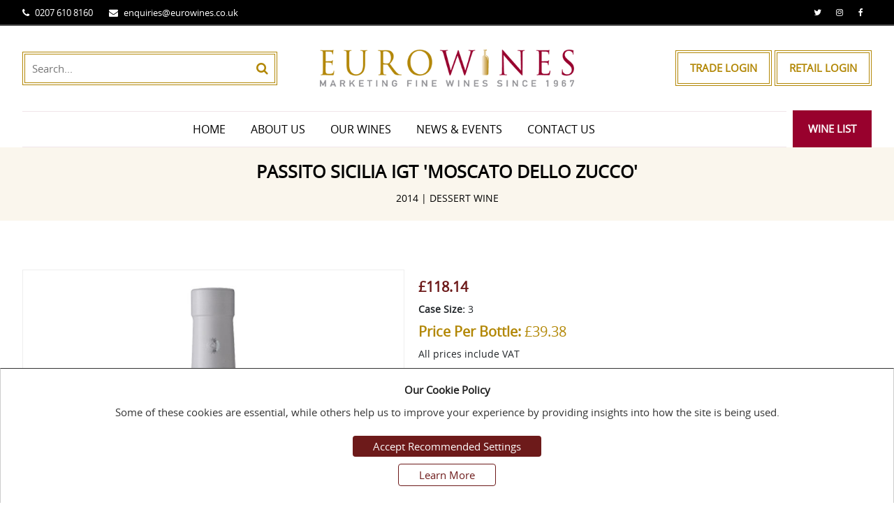

--- FILE ---
content_type: text/html; charset=UTF-8
request_url: https://www.eurowines.co.uk/wine-detail/passito-sicilia-igt-moscato-dello-zucco
body_size: 19813
content:
<!DOCTYPE html>
<html lang="en-US" data-perfx-countrycode="GB">
<head>
<meta charset="utf-8">
    <meta name="viewport" content="width=device-width, initial-scale=1.0">
    <title>Passito Sicilia IGT 'Moscato dello Zucco' | 2014 Dessert Wine | Sicily - Italy | Eurowines</title>
    <meta name="description" content="Golden yellow in colour, broad bouquet of yellow flowers, dried apricots, ginger and grapefruit gelatine. The high acidity balances out the residual sugar, showing a good complexity.
" />
    <meta name="keywords" content="Red Wine, White Wine, Rose Wine, Sparkling Wine, Semi-Sparkling Wine, Dessert Wine, Wine to Private Customers, Wines to Restaurants, Wines to Caterers, Wines to Pubs & Bars, Wines to Hotels, Wines to Venues
">
   <meta name="robots" content="index, follow, max-image-preview:large, max-snippet:-1, max-video-preview:-1" />
    <meta name="author" content="https://www.diginow.co.uk/">
    <link rel="canonical" href="https://www.eurowines.co.uk/wine-detail/passito-sicilia-igt-moscato-dello-zucco "/>

    <link href="/favicon.ico" type="image/x-icon" rel="shortcut icon"/> 
<link rel="apple-touch-icon" sizes="180x180" href="/apple-touch-icon.png">
<link rel="icon" type="image/png" sizes="32x32" href="/favicon-32x32.png">
<link rel="icon" type="image/png" sizes="16x16" href="/favicon-16x16.png">
<link rel="manifest" href="/site.webmanifest">
    
            <meta property="og:type" content="article" />
        <meta property="og:title" content="Passito Sicilia IGT 'Moscato dello Zucco'" />
        <meta property="og:description" content="Golden yellow in colour, broad bouquet of yellow flowers, dried apricots, ginger and grapefruit gela" />
        <meta property="og:url" content="https://www.eurowines.co.uk/wine-detail/passito-sicilia-igt-moscato-dello-zucco" />
        <meta property="og:site_name" content="Eurowines Limited" />
        <meta property="og:image" content="https://www.eurowines.co.uk/img/Admin/site_logo/20210504_LOGO_1620127603.png" />
        <meta property="og:image:secure_url" content="https://www.eurowines.co.uk/img/Admin/site_logo/20210504_LOGO_1620127603.png" />
        <meta property="og:image:width" content="500" /> 
        <meta property="og:image:height" content="73" />

        <!-- Twitter Card -->
        <meta property="twitter:card" content="summary"/>
        <meta name="twitter:site" content="https://twitter.com">
        <meta name="twitter:title" content="Passito Sicilia IGT 'Moscato dello Zucco'" />
        <meta name="twitter:description" content="Golden yellow in colour, broad bouquet of yellow flowers, dried apricots, ginger and grapefruit gela" />
        <meta name="twitter:creator" content="https://twitter.com">
        <meta property="twitter:url" content="https://www.eurowines.co.uk/wine-detail/passito-sicilia-igt-moscato-dello-zucco"/>
        <meta property="twitter:image" content="https://www.eurowines.co.uk/img/Admin/site_logo/20210504_LOGO_1620127603.png"/>
        

         <link rel="stylesheet" href="/css/Front/core/font-awesome.min.css"/><link rel="stylesheet" href="/css/Front/core/simpleMobileMenu.css"/><link rel="stylesheet" href="/css/Front/core/bootstrap.min.css"/><link rel="stylesheet" href="/css/Front/core/advanced-search.css"/><link rel="stylesheet" href="/css/Front/core/filter.css"/><link rel="stylesheet" href="/css/Front/core/style.min.css"/><link rel="stylesheet" href="/css/Front/core/style.css"/><link rel="stylesheet" href="/css/Front/core/select2/select2.css"/>
    <script src="/js/Front/core/jquery.min.js"></script>    <script src="/js/Front/core/bootstrap.min.js"></script>    <script src="/js/Front/owlcarousel/owl.carousel.js"></script>    <script src="/js/Front/core/select2/select2.min.js"></script>    <script src="/js/Front/core/plugins.min.js"></script>    <script src="/js/Front/core/main.min.js"></script>    <script src="/js/Front/core/jquery-accordion.js"></script>    <script src="/js/Front/core/nouislider.min.js"></script>    
	<!-- Global site tag (gtag.js) - Google Analytics --> 
<script async src="https://www.googletagmanager.com/gtag/js?id=UA-223919580-1"></script>
<script>
  window.dataLayer = window.dataLayer || [];
  function gtag(){dataLayer.push(arguments);}
  gtag('js', new Date());

  gtag('config', 'UA-223919580-1');
</script>

<!-- Google tag (gtag.js) -->
<script async src="https://www.googletagmanager.com/gtag/js?id=G-FLVB65EC59"></script>
<script>
  window.dataLayer = window.dataLayer || [];
  function gtag(){dataLayer.push(arguments);}
  gtag('js', new Date());

  gtag('config', 'G-FLVB65EC59');
</script>

<script type='text/javascript' src='https://platform-api.sharethis.com/js/sharethis.js#property=63341a82b22a350012c876cb&product=sop' async='async'></script>


<meta name="google-site-verification" content="HVmjKXSokvT1giAPeirf2eigPbgPeI170aPw2dxgdnk" />

     <link rel="stylesheet" href="/css/Front/owlcarousel/owl.carousel.css"/>  

</head>
<body class="">
<div id="FrontLoader" class="loaderfixed">
<!-- <div class="loader">
  <img src="/img/Front/wine-loading-animation-bradnickerson.gif">

</div> -->
<div class="loadertext" style="display:none;">PLEASE WAIT. YOUR TRADE ORDER IS BEING PLACED.</div>
</div>


<style>
.loaderfixed {
  /*background-color: rgba(250, 250, 250, 0.9);*/
  background:#fff url(/img/Front/wine-loading-animation-bradnickerson.gif) no-repeat center; 
  bottom: 0;
  height: 100%;
  left: 0;
  position: fixed;
  right: 0;
  top: 0;
  width: 100%;
  z-index: 999;
 opacity: 0.9;
 background-size: 400px;
 display:flex; align-items: center; justify-content: center;
  
}
.loadertext { display: none; }
.homeloader .loadertext {
    padding-top: 220px; color:#98012d; font-size:20px; font-weight: bolder; display: block;
}
.loaderfixed .loader {
    display: flex;
    width: 100%;
    align-items: center;
    justify-content: center;
    height: 100%;
}


.loaderfixed .loader img {max-width: 350px; }

/*.loaderfixed .loader {
  -moz-border-bottom-colors: none;
  -moz-border-left-colors: none;
  -moz-border-right-colors: none;
  -moz-border-top-colors: none;
  animation: 2s linear 0s normal none infinite running spin;
  border-color:#9c955d #8b865d #9c955d #8b865d;
  border-image: none;
  border-radius: 50%;
  border-style: solid;
  border-width: 16px;
  height: 80px;
  left: 0;
  margin: 0 auto;
  position: absolute;
  right: 0;
  text-align: center;
  top:40%;
  width: 80px;
}*/

/* Safari */
/*@-webkit-keyframes spin {
  0% { -webkit-transform: rotate(0deg); }
  100% { -webkit-transform: rotate(360deg); }
}

@keyframes spin {
  0% { transform: rotate(0deg); }
  100% { transform: rotate(360deg); }
}*/


</style>
<script type="text/javascript">
$(document).ready(function(){
  $("#FrontLoader").hide();
  /*if($("#FrontLoader"))
  {
    setTimeout(  $("#FrontLoader").hide(),1000);
  }*/
});
</script>    
	
<header id="myHeader">

<div class="headertop">
<div class="container">
  <div class="headerbox"> 
    
    <div class="header_left">
        <div class="Telephone">
                        
                <div class="Sitephone Pbottom">
                <span><i class="fa fa-phone"></i></span> 0207 610 8160                </div>
                <div class="SiteEmail Pbottom">
                <!-- <h5>Email</h5> -->
                    <span><i class="fa fa-envelope"></i></span> 
                    <a href="mailto:enquiries@eurowines.co.uk">enquiries@eurowines.co.uk</a>
                </div>

                

    


            </div>
    </div>
<div class="headerRight">
        
    <div class="socalmedia">
    <ul>
      
    <li><a href="https://twitter.com/eurowinesuk" target="_blank" class="text-white"><i class='fa fa-twitter'></i></a></li><li><a href="https://www.instagram.com/eurowinesuk/" target="_blank" class="text-white"><i class='fa fa-instagram'></i></a></li><li><a href="https://www.facebook.com/EurowinesUK/" target="_blank" class="text-white"><i class='fa fa-facebook'></i></a></li>

      <!-- <li><a href="https://vm.tiktok.com/ZSHoe5jF/" target="_blank"><img src="/img/Front/tiktokicon.png" alt=""></a></li> -->
    </ul>
    </div>
  </div>






  </div>

</div>
</div>

<!--------------------- Desktop 1 Code start ----------------------> 

    <div class="container headerBox">
        <div class="headerMain">
        

         <div class="header_left">
                <div  id="searchform">
                    <script src="/js/Front/core/jquery-ui.js"></script><link rel="stylesheet" href="/css/Front/core/jquery-ui.css"/><style type="text/css">
    ul.ui-menu, .ui-widget 
    {
        width:auto !important;
        z-index: 9;
    }
</style>

<!-- action should be "searchproducts" in products controller now it goes to index by default action and it is product filter page -->

<input type="hidden" name="search_id" id="search-id" value="0"/><input type="hidden" name="search_slug" id="search-slug" value="0"/><input type="hidden" name="search_category" id="search-category"/><form method="get" accept-charset="utf-8" id="ProductQuickSearchForm" class="form-horizontal" action="/wines">        <div class="header-search-wrapper" id="divOuterSearch">

         

                        <input type="text" name="keywords" id="keywords" class="quickSearchProductKeywords" autocomplete="off" placeholder="Search...">
                                <button type="submit"><i class="fa fa-search"></i></button>
    </div><!-- End .header-search-wrapper -->
</form><script type="text/javascript"> 
function search() 
{
    var search_id = $("#search-id").val();
    var slug = $("#search-slug").val();
    var search_category = $("#search-category").val();  
     
        window.location.href = "/wine-detail/"+slug; 
}
$( function() {
    $("#keywords").focus(function(){
        $("#divOuterSearch").addClass("SearchWine");
    });

    $("#keywords").focusout(function(){
        $("#divOuterSearch").removeClass("SearchWine");
    });

    $.widget( "custom.catcomplete", $.ui.autocomplete, {
      _create: function() {
        this._super();
        this.widget().menu( "option", "items", "> :not(.ui-autocomplete-category)" );
      },
      _renderMenu: function( ul, items ) {
        var that = this,
        currentCategory = "";
        $.each( items, function( index, item ) {
            var li;
            if ( item.heading != currentCategory ) {
                ul.append( "<li class='ui-autocomplete-category'>" + item.heading + "</li>" );
                currentCategory = item.heading;
            }
            li = that._renderItemData( ul, item );
            if ( item.category ) {
                li.attr( "aria-label", item.category + " : " + item.label );
            }
        });
      }
    });

    $( "#keywords,#keywords1" ).catcomplete({
        source: "/quicksearch",
        minLength: 3,
        select: function( event, ui ) {
            console.log( "Selected: " + ui.item.value + " / " + ui.item.id + " / " + ui.item.category );
            $("#search-id").val(ui.item.id);
            $("#search-category").val(ui.item.category);
            $("#search-slug").val(ui.item.slug);


            if(  ui.item.category == 'Products_Title')
            {
                 var url = "/wine-detail/SLUG";
                window.location.href = url.replace("SLUG", ui.item.slug);    
                /*
                $( "#keywords" ).val($("#search-id").val());
                var url = "/wines?keywords="+$("#keywords").val();
                window.location.href = url;//.replace("SLUG", ui.item.slug);    */
            }
            else  if(ui.item.category == 'Products_Code'  )
            {
                var url = "/wine-detail/SLUG";
                window.location.href = url.replace("SLUG", ui.item.slug);    
            }
            else  if(ui.item.category == 'Products_Code'  )
            {
                var url = "/wine-detail/SLUG";
                window.location.href = url.replace("SLUG", ui.item.slug);    
            }
            else  if(ui.item.category == 'Producer'  )
            {
                var url = "/wine-detail/SLUG";
                window.location.href = url.replace("SLUG", ui.item.slug);    
            }
            else
            {
                 var url = "/wines/SLUG";
                 var url = url.replace("SLUG", ui.item.slug);   
                 console.log(ui.item+"___"+url);
                  window.location.href = url.replace("SLUG", ui.item.slug);   
            }
             
        }
    });
} ); 
</script>                </div>
                
            </div>

            
            <div class="logo-left">
                <a href="/"><img src="/img/Admin/site_logo/20210504_LOGO_1620127603.png" id="logo" alt="Eurowines Limited" class=""/></a>            </div>


             

            <div class="headerRight">
                                <div class="TradeLogin">
                    <span><a class="btn btn2" href="/trade/login">Trade Login</a></span> <!-- <span class="line">|</span>  -->
                    <span><a class="btn btn2" href="/customers/login">Retail Login</a></span>
                    <!-- <span><a class="btn btn2" href="/repusers/login">Rep Login</a></span> -->
                </div>
                 

                <div class="AllIconBox DefaultLinks">
                                    <span>
                                            <!-- <a class="default-links" href="" class="Loginbtn"><i class="fa fa-user"></i></a> -->
                                            <!-- <a class="default-links" href="" class="Loginbtn"><i class="fa fa-user"></i></a> -->
                    
                </span>
                
                
            </div>


            </div>

                
<div class="AllIconBox DefaultLinks" style="display: none;">
                <span>
                                            <a class="default-links" href="/customers/login" class="Loginbtn"><i class="fa fa-user"></i></a>
                    
                </span>
                <span class="open_mobilecart" onclick="openNav3()">
                    <div id="header_mini_cart_details"  style="display:none">
                        <a href="javascript:void(0);" id="cart_badge">
                        <img src="/img/Front/header_shopping_bag.png" alt="">
                        <span class="badge">123</span></a>
                    </div>
                </span>
                <div class="CustomWidget">
                    <form id="alg_currency_selector">
                        <select name="alg_currency" class="alg_currency_select" onchange="javascript:changeCurrency(this.value);">
                            <option id="alg_currency_USD" value="USD" selected="selected">USD</option>
                            <option id="alg_currency_AED" value="AED" >AED</option>
                            <option id="alg_currency_EUR" value="EUR" >Euro</option>
                            <option id="alg_currency_GBP" value="GBP" >GBP</option>
                        </select>
                    </form>
                </div>
            </div>
            

        </div>
    </div>
<!--------------------- Desktop 1 Code End ----------------------> 

<!--------------------- Desktop 2 Code start ----------------------> 

    <div class="MenuBox">
        <div class="container">
            <div class="headerMain">

               <div class="headerBox1">
                <div class="logoicon"><img src="/img/Front/logoicoon.png" alt=""></div>

                
                <div class="navigation">
                     
                    <nav>
                        <a href="javascript:void(0)" class="smobitrigger ion-navicon-round">
                        <span><i class="fa fa-bars"></i></span>
                        </a>
                        <ul class="mobimenu">
                            <li class='dropdown simple-dropdown'><a href="/" target="" class="">Home</a></li><li class='dropdown simple-dropdown'><a href="/about-us" target="" class="">About Us</a></li><li class='dropdown simple-dropdown'><a href="/wines" target="" class="">Our Wines</a></li><li class='dropdown simple-dropdown'><a href="/insights" target="" class="">News &amp; Events</a></li><li class='dropdown simple-dropdown'><a href="/contact" target="" class="">Contact Us</a></li>                                                    </ul>
                    </nav> 
                                    </div>
                

              



            <div class="AllIconBox DefaultLinks">
                        
                        <div style="display: none !important;" class="ButtonSearch openBtn" onclick="openSearch()"><i class="fa fa-search"></i></div>

                        

               
                <span class="open_mobilecart" onclick="openNav3()">
                    <div id="header_mini_cart_details"   style='display:none'>
                        <a href="javascript:void(0);" id="cart_badge">
                        <img src="/img/Front/header_shopping_bag.png" alt="">
                        <span class="badge"></span></a>
                    </div>
                </span>
                
                
            </div>


            </div>

            <div class="WineList"><a href="/wines" title="" class="wine_list_download btn">Wine List</a></div>

            </div>
                    </div>
    </div>


<!--------------------- Desktop 2 Code End ----------------------> 

</header>


<!--------------------- Mobile Code start ----------------------> 

<div class="headerMobile">
    <div class="headerMobileBox">
            <div class="iconbox"><span class="candidatemenu tel" onclick="openNav()">
                <i class="fa fa-user"></i> <i class="fa fa-times"></i> </span>

                 <!-- <a href=""><i class="fa fa-user"></i></a> -->

            </div>





         <div class="iconbox openSearch">
            <a class="Simplecollapsible" data-toggle="collapse" data-target="#Searchmobile"><i class="fa fa-search" aria-hidden="true"></i></a>
            <a href="#" class="openBtn" onclick="openSearch()"><i class="fa fa-search" aria-hidden="true"></i></a></div>




        <div class="iconbox">
            <span class="open_mobilecart" onclick="openNav3()">
                <div id="header_mini_cart_details">
            <a href="#" id="cart_badge"><i class="fa fa-shopping-cart"></i> <!-- Shopping Basket --> <span class="badge"></span></a>
          </div>
                <div id="header_mini_cart_details1" style="display: none;">
                    <a href="#" id="cart_badge">
                        <i class="fa fa-shopping-cart" ></i> <!-- Shopping Basket --> <span class="badge"></span>
                    </a>
                </div>
            </span>
        </div>
        <div class="iconbox"><span class="open_mobileview tel" onclick="openNav2()"><i class="fa fa-bars"></i> <i class="fa fa-times"></i> </span></div>
    </div>

  <div id="Searchmobile" class="collapse MainSearchmobile">
      
      <div  id="searchform">
                    <script src="/js/Front/core/jquery-ui.js"></script><link rel="stylesheet" href="/css/Front/core/jquery-ui.css"/><style type="text/css">
    ul.ui-menu, .ui-widget 
    {
        width:auto !important;
        z-index: 9;
    }
</style>

<!-- action should be "searchproducts" in products controller now it goes to index by default action and it is product filter page -->

<input type="hidden" name="search_id" id="search-id" value="0"/><input type="hidden" name="search_slug" id="search-slug" value="0"/><input type="hidden" name="search_category" id="search-category"/><form method="get" accept-charset="utf-8" id="ProductQuickSearchForm" class="form-horizontal" action="/wines">        <div class="header-search-wrapper" id="divOuterSearch">

         

                        <input type="text" name="keywords" id="keywords_mobile" class="quickSearchProductKeywords" autocomplete="off" placeholder="Search...">
                                <button type="submit"><i class="fa fa-search"></i></button>
    </div><!-- End .header-search-wrapper -->
</form><script type="text/javascript"> 
function search() 
{
    var search_id = $("#search-id").val();
    var slug = $("#search-slug").val();
    var search_category = $("#search-category").val();  
     
        window.location.href = "/wine-detail/"+slug; 
}
$( function() {
    $("#keywords_mobile").focus(function(){
        $("#divOuterSearch").addClass("SearchWine");
    });

    $("#keywords_mobile").focusout(function(){
        $("#divOuterSearch").removeClass("SearchWine");
    });

    $.widget( "custom.catcomplete", $.ui.autocomplete, {
      _create: function() {
        this._super();
        this.widget().menu( "option", "items", "> :not(.ui-autocomplete-category)" );
      },
      _renderMenu: function( ul, items ) {
        var that = this,
        currentCategory = "";
        $.each( items, function( index, item ) {
            var li;
            if ( item.heading != currentCategory ) {
                ul.append( "<li class='ui-autocomplete-category'>" + item.heading + "</li>" );
                currentCategory = item.heading;
            }
            li = that._renderItemData( ul, item );
            if ( item.category ) {
                li.attr( "aria-label", item.category + " : " + item.label );
            }
        });
      }
    });

    $( "#keywords_mobile" ).catcomplete({
        source: "/quicksearch",
        minLength: 3,
        select: function( event, ui ) {
            console.log( "Selected: " + ui.item.value + " / " + ui.item.id + " / " + ui.item.category );
            $("#search-id").val(ui.item.id);
            $("#search-category").val(ui.item.category);
            $("#search-slug").val(ui.item.slug);


            if(  ui.item.category == 'Products_Title')
            {
                $( "#keywords" ).val($("#search-id").val());
                var url = "/wines?keywords="+$("#keywords_mobile").val();
                window.location.href = url;//.replace("SLUG", ui.item.slug);    
            }
            else  if(ui.item.category == 'Products_Code'  )
            {
                var url = "/wine-detail/SLUG";
                window.location.href = url.replace("SLUG", ui.item.slug);    
            }
            else
            {
                 var url = "/wines/SLUG";
                 var url = url.replace("SLUG", ui.item.slug);   
                 console.log(ui.item+"___"+url);
                  window.location.href = url.replace("SLUG", ui.item.slug);   
            }
             
        }
    });
} ); 
</script>                </div>
                

  </div>

</div>





<!--------------------- Mobile Code End ----------------------> 

<!--------------------- All Popup Code start ----------------------> 

<div id="mySidenavright" class="sidenav">
    <span class="open_mobileview tel" onclick="openNav2()"><i class="fa fa-times"></i> </span>
    <div class="scrollBox">
         <ul class="mobimenu1">
            <li class='dropdown simple-dropdown'><a href="/" target="" class="">Home</a></li><li class='dropdown simple-dropdown'><a href="/about-us" target="" class="">About Us</a></li><li class='dropdown simple-dropdown'><a href="/wines" target="" class="">Our Wines</a></li><li class='dropdown simple-dropdown'><a href="/insights" target="" class="">News &amp; Events</a></li><li class='dropdown simple-dropdown'><a href="/contact" target="" class="">Contact Us</a></li>            
        </ul>
           
    </div>
</div>


<div id="mySidenav" class="sidenav MobileMenu candidatemenu">
    <!-- <a href="javascript:void(0)" class="closebtn" onclick="closeNav()"></a> -->
<a class="open_mobileview tel" class="closebtn" onclick="openNav()"><i class="fa fa-times"></i></a>

                 <div class="TradeLogin">
                    <span><a class="btn btn2" href="/trade/login">Trade Login</a></span> <!-- <span class="line">|</span>  -->
                    <span><a class="btn btn2" href="/customers/login">Retail Login</a></span>
                </div>
                 
                

    <div class="MobileMenuBox">

        <div class="AllIconBox DefaultLinks">
                
                                            <!-- <a class="default-links" href="" class="Loginbtn"><i class="fa fa-user"></i></a> -->
                    
                
                
                
            </div>



        <ul class="RegistrationBox">
            

        </ul>
    </div>
</div>


<div id="mySidenavcart" class="sidenav MaincartRight">
    <div class="Maincart">
        <div class="MaincartBox">
        <span class="open_mobilecart closebtnbox" onclick="openNav3()"><i class="fa fa-times"></i> </span>
            <div id="myProMiniCart"><!-- <a href="#" id="cart_badge"><i class="fa fa-shopping-cart" ></i> Shopping Basket <span class="badge"></span></a> -->
<div class="shopping-cart  0 Zeroproducts" id="mini_cart_header" style="display: none;">
    <div class="shopping-cart-header">
        <img src="/img/Front/header_shopping_bag.png" class="spngBag" alt="" />
        
        <span class="badge">0</span>
          
        <div class="shopping-cart-total">
            <span class="lighter-text">Total:</span>
            <span class="main-color-text">&#163;0.00</span>
        </div>
            </div>
    <ul class="shopping-cart-items">
         
    </ul>
     
</div>
<script type="text/javascript">
     
       
</script>

<script type="text/javascript">

    function removeFromMiniCart(product_id)
    { 
        var path = window.location.href;  
        if(path.match(/basket/g) != null)
        { 
            removeVariationFromMainCart(product_id);
            setTimeout(window.location.reload(),6000);
        }
        else
        { 
            $.ajax({
                url: "/customers/remove-from-cart",
                type: "POST",
                data: { product_id: product_id },
                success:function(res) 
                {
                     refreshMiniCart(); 
                }    
            });
            setTimeout('refreshMiniCart(); ',3000)
        } 
    }
</script></div>
        </div>
    </div>
</div>


 <div id="myOverlay" class="overlay SearchBoxHeader">
        <span class="closebtn" onclick="closeSearch()" title="Close Overlay">×</span>
        <div class="overlay-content">
            <div class="container">
                  <div  id="searchform">
            <script src="/js/Front/core/jquery-ui.js"></script><link rel="stylesheet" href="/css/Front/core/jquery-ui.css"/><style type="text/css">
    ul.ui-menu, .ui-widget 
    {
        width:auto !important;
        z-index: 9;
    }
</style>

<!-- action should be "searchproducts" in products controller now it goes to index by default action and it is product filter page -->

<input type="hidden" name="search_id" id="search-id" value="0"/><input type="hidden" name="search_slug" id="search-slug" value="0"/><input type="hidden" name="search_category" id="search-category"/><form method="get" accept-charset="utf-8" id="ProductQuickSearchForm" class="form-horizontal" action="/wines">        <div class="header-search-wrapper" id="divOuterSearch">

         

                        <input type="text" name="keywords" id="keywords" class="quickSearchProductKeywords" autocomplete="off" placeholder="Search...">
                                <button type="submit"><i class="fa fa-search"></i></button>
    </div><!-- End .header-search-wrapper -->
</form><script type="text/javascript"> 
function search() 
{
    var search_id = $("#search-id").val();
    var slug = $("#search-slug").val();
    var search_category = $("#search-category").val();  
     
        window.location.href = "/wine-detail/"+slug; 
}
$( function() {
    $("#keywords").focus(function(){
        $("#divOuterSearch").addClass("SearchWine");
    });

    $("#keywords").focusout(function(){
        $("#divOuterSearch").removeClass("SearchWine");
    });

    $.widget( "custom.catcomplete", $.ui.autocomplete, {
      _create: function() {
        this._super();
        this.widget().menu( "option", "items", "> :not(.ui-autocomplete-category)" );
      },
      _renderMenu: function( ul, items ) {
        var that = this,
        currentCategory = "";
        $.each( items, function( index, item ) {
            var li;
            if ( item.heading != currentCategory ) {
                ul.append( "<li class='ui-autocomplete-category'>" + item.heading + "</li>" );
                currentCategory = item.heading;
            }
            li = that._renderItemData( ul, item );
            if ( item.category ) {
                li.attr( "aria-label", item.category + " : " + item.label );
            }
        });
      }
    });

    $( "#keywords,#keywords1" ).catcomplete({
        source: "/quicksearch",
        minLength: 3,
        select: function( event, ui ) {
            console.log( "Selected: " + ui.item.value + " / " + ui.item.id + " / " + ui.item.category );
            $("#search-id").val(ui.item.id);
            $("#search-category").val(ui.item.category);
            $("#search-slug").val(ui.item.slug);


            if(  ui.item.category == 'Products_Title')
            {
                 var url = "/wine-detail/SLUG";
                window.location.href = url.replace("SLUG", ui.item.slug);    
                /*
                $( "#keywords" ).val($("#search-id").val());
                var url = "/wines?keywords="+$("#keywords").val();
                window.location.href = url;//.replace("SLUG", ui.item.slug);    */
            }
            else  if(ui.item.category == 'Products_Code'  )
            {
                var url = "/wine-detail/SLUG";
                window.location.href = url.replace("SLUG", ui.item.slug);    
            }
            else  if(ui.item.category == 'Products_Code'  )
            {
                var url = "/wine-detail/SLUG";
                window.location.href = url.replace("SLUG", ui.item.slug);    
            }
            else  if(ui.item.category == 'Producer'  )
            {
                var url = "/wine-detail/SLUG";
                window.location.href = url.replace("SLUG", ui.item.slug);    
            }
            else
            {
                 var url = "/wines/SLUG";
                 var url = url.replace("SLUG", ui.item.slug);   
                 console.log(ui.item+"___"+url);
                  window.location.href = url.replace("SLUG", ui.item.slug);   
            }
             
        }
    });
} ); 
</script>        </div>
            </div>
        </div>
    </div>

<!--------------------- All Popup Code End ----------------------> 

<script>
    /*function openNav() {
      //document.getElementById("mySidenav").style.height = "100%";
      $('#mySidenav').toggle();
      var className = $('.open_mobileviews').attr('class');
      if(className == "open_mobileviews tel2"){
        $('.open_mobileviews').addClass('closebtn');
        }else{
        $('.open_mobileviews').removeClass('closebtn');
        }
    }*/
  

   function openNav() 
    {
        $('#mySidenav').toggle();
        var className = $('.candidatemenu').attr('class');
        if(className == "candidatemenu tel"){
            $('.candidatemenu').addClass('closebtn');
        }else{
            $('.candidatemenu').removeClass('closebtn');
        }
    }

    function openNav2() 
    {
        $('#mySidenavright').toggle();
        var className = $('.open_mobileview').attr('class');
        if(className == "open_mobileview tel"){
            $('.open_mobileview').addClass('closebtn');
        }else{
            $('.open_mobileview').removeClass('closebtn');
        }
    }
    
    function openNav3() 
    {
        var className = $('.open_mobilecart').attr('class');
        if(className == "open_mobilecart"){
            $('.open_mobilecart').addClass('closebtn');
            //refreshMiniCart();
        }else{
            $('.open_mobilecart').removeClass('closebtn');
        }
      //  console.log("before toggle");
        $('#mySidenavcart').toggle();
    }
    
    
</script>
<!-- <div class="modal fade AllmodalBoxPopup" id="myModalJobs" role="dialog" style="display: none;">
    <div class="modal-dialog">
        <div class="modal-content modalBoxPopup">
            <button type="button" class="close" data-dismiss="modal">&times;</button>
            <div class="modal-body PopupSearchBox">
                            </div>
        </div>
    </div>
</div> -->
<script>
    function openSearch() {
      document.getElementById("myOverlay").style.display = "block";
    }
    function closeSearch() {
      document.getElementById("myOverlay").style.display = "none";
    }

    function changeCurrency(value) {
        //console.log(value);
        $.ajax({
            url: "/1131sfs",
            cache: false,
            data: {currency_code: value},
            success: function(html){
                //console.log(html);
                window.location.reload();
            }
        });
    }
</script>        <div id="products_container" >
		    <style type="text/css">
    .loaderfixed { background: transparent !important;  }
</style>

	<script src="/js/Admin/plugins/jquery-validation/jquery.validate.min.js"></script>
	<script src="/js/Admin/plugins/jquery-validation/additional-methods.min.js"></script>
	<script src="/js/Admin/plugins/bootbox/bootbox.min.js"></script>
	<script src="/js/Front/core/jstars.js"></script>
<link rel="stylesheet" href="/css/Front/product.css"/><script src="/js/Front/jquery.lazy.min.js"></script><script type="text/javascript">
  var isCustomerLogin = '';
var isTradeCustomerLogin = '';
var isRepUserLogin = '';
var customer_addtocart_url,customer_addtowishlist_url,customer_refreshminicart_url;
if(isTradeCustomerLogin == 1)
{
    customer_addtocart_url = "/trade1/add-to-cart1"; 
    customer_addtowishlist_url = "/trade/save-product"; 
    customer_refreshminicart_url = "/trade/refresh-mini-cart1"; 
}   
else if(isRepUserLogin == 1)
{
    customer_addtocart_url = "/repusers/add-to-cart"; 
    customer_addtowishlist_url = "/repusers/save-product"; 
    customer_refreshminicart_url = "/repusers/refresh-mini-cart"; 
}   
else
{
    customer_addtocart_url = "/customers/add-to-cart"; 
    customer_addtowishlist_url = "/customers/save-product"; 
    customer_refreshminicart_url = "/customers/refresh-mini-cart"; 
}
var __SystemNotice37= 'The selected product has been added to the shopping basket.';
var __SystemNoticeColor37= '#b28705';
var __SystemNotice43= 'This product cannot be added to the shopping basket because the product quantity in the basket has reached a maximum limit.';
var __SystemNoticeColor43= '#98012d';

 
</script>
<script src="/js/Front/products.js"></script><div class="breadcrumbbox Product" style="display: none;">
    <div class="container">
        <div class="sub-title">
            <a href="/"><span>Home</span></a>
            <span class="arrow"><i class="fa fa-angle-right"></i></span>
            <a href="/wines"><span>Products</span></a>
            <span class="arrow"><i class="fa fa-angle-right"></i></span>
            <a href="/wines/dessert-wine"><span>Dessert Wine</span></a>
        </div>
    </div>
</div>



<div class="Cmepage_title">
    <section class="service CmsPage">
<div class="container CmsPageTitle">
        <div class="title">
        <h1>Passito Sicilia IGT 'Moscato dello Zucco'</h1>
        <p class="vintagebox1"><!-- <b>Wine Style:</b>  --><!-- <b>Vintage:</b> --> 2014 | Dessert Wine</p>
        </div>
    </div>
</section>
</div>


<div class="Productsdetailpage">


                            

<div class="container Productsdetail">

    




    <div class="titlebox2 MainTitleboxProduct">
		
        <div id="jflash" class="message success alert note note-success hidden" onclick="this.classList.add('hidden');"></div>


        

        <div class="customFlashMsg" style="display:none;">
        	<div id="MsgDiv" class="error alert note note-danger" style="background:rgba(186,0,0,0.2); border-color:rgb(186,0,0); color:rgb(186,0,0)" onclick="this.classList.add('hidden');"></div>
		</div>

        
        <div class="sub-title" style="display: none;">
            <a href="/"><span>Home</span></a>
            <span class="arrow"><i class="fa fa-angle-right"></i></span>
            <a href="/wines"><span>Products</span></a>
            <span class="arrow"><i class="fa fa-angle-right"></i></span>
            <a href="/wines/dessert-wine"><span>Dessert Wine</span></a>
        </div>
        <div class="ratings-container"  style="display:inline-block !important;" >
             
            <a href="javascript:void(0);" class="rating-link">
                             
        </a>
        </div><!-- End .product-container -->
    </div>
    <div class="">
        <div class="product-single-container product-single-default" style="margin-bottom:0px;">

            
			<div id="VariationDetails">
            <div class="product-single-gallery">
                
                <div class="product-slider-container product-item">
                    <div class="product-single-carousel owl-carousel owl-theme">
                         
                                                                                                                    <div class="product-item">
                                    <img class="product-single-image"  data-zoom-image="https://www.eurowines.co.uk/img/Admin/products/20210901_PRODUCT_IMAGE_1630484602.png" src="https://www.eurowines.co.uk/img/Admin/products/20210901_PRODUCT_IMAGE_1630484602.png"/>
                                     

                                </div>
                             
                           

                         
                    </div>
                    <span class="prod-full-screen"><i class="fa fa-search-plus"></i></span>


                    <div class="PositionBox">
                                    <div class="CountryRegion box"><img src="https://www.eurowines.co.uk/img/Admin/product_custom_field/product_custom_field_value/20210518_ICON_1621318535.png" /> Italy,Sicily</div>
            <div class="producer box">Cusumano</div>
            </div>

                    
        

                </div>
                <div class="prod-thumbnail row owl-dots" id='carousel-custom-dots'> 
                                                                                                                <div class="product-item">
                                    <img class="product-single-image"  data-zoom-image="https://www.eurowines.co.uk/img/Admin/products/thumb/20210901_PRODUCT_IMAGE_1630484602.png" src="https://www.eurowines.co.uk/img/Admin/products/thumb/20210901_PRODUCT_IMAGE_1630484602.png"/>


                                </div>
                             
                          
                </div>

            <div class="productcode">30522614 
                86891082462</div>                
            </div>
            <div class="product-single-details">

                <div class="Maindetailsbox" style="width:100% !important;border:none !important;background: none !important;">

                <div class="price-box">
                                                <span class="product-price">&#163;118.14</span>
                                                 
                    
                </div>
              


                                <div class="CaseSize"><b>Case Size:</b> 3</div>
        

                 
                <div class="PricePerBottle"><b>Price Per Bottle:</b> &#163;39.38</div>
                     
<div class="CaseSize Allpricesinclude">All prices include VAT</div>

 <div class="SizeBox washing">

                    <input  type="hidden" name="product_id" id="product_id" value="1986">
                    <input  type="hidden" name="product_variation_id" id="product_variation_id" value="1986">

                    
                                        <div class="avail_quantity" style="justify-content:normal;display:block;"> 
                    <div class="selectBox selectfull product-action product-all-icons" style="margin-right: 0;">
                                                    

                            <div class="quantity buttons_added productdetail" data-pagetype="productdetail">
                                <input type="hidden"  id="maxavail_qty_1986" value="NO_MAX"> 
                                <button class="btn minus1" id="btnDecrement_1986" ><i class="fa fa-minus"></i></button>
                                <input type="text" class="form-control" size="2" id="txt_qty_1986" name="txt_qty_1986" value="1"  readonly/>
                                <button class="btn plus1" id="btnIncrement_1986"><i class="fa fa-plus"></i></button> 
                            </div>
                                            </div>

                                        <!-- <div class="selectBox selectfull product-action product-all-icons WishlistBox" style="margin-right: 0;"> -->
                        
                                                <div data-pagetype="productdetailaddtocartbtn">
                            <button class="btn btn-add-cart " onclick="addProductToCart(1986,'productdetail');" data-id="1986"  data-toggle="modal" data-target="#addCartModal" style="width:auto;float:left;"><i class="icon-bag"></i>ADD TO BAG</button>
                        
                         </div>
                        
                                                    <div class="AddtoWishlist" style="width:auto;">
                            
                                 
                                <button class="btn add-wishlist btn-add-wishlist " id="btn-add-wishlist"  data-id="1986">
                                <i class="icon-heart"></i><span id="savedwinetext">Save Wine</span></button>
                                                            </a>
                            </div>
                                                </div>
                   <!--  </div> -->
                </div>


   </div>



   <div class="Maindetailsbox" style="margin-right: 0; display: none; ">
       <div class="CountryRegionBox">
            <div class="arrCountryFlags"><img src="https://www.eurowines.co.uk/img/Admin/product_custom_field/product_custom_field_value/20210518_ICON_1621318535.png" /></div>
                            

            <div class="CountryRegion"> <b>Country and Region:</b> Italy,Sicily </div>

            </div>

               <p><b>Wine Style:</b> Dessert Wine</p>

            <p><b>Vintage:</b> 2014</p>
             <p><b>Producer:</b> Cusumano</p>

     
    
        

    


   </div>
               
               
			</div>
			</div>
			<div class="product-single-details">
                <div class="washing description">
                    <!-- <h6>TASTING NOTE</h6> -->
                    <p>Golden yellow in colour, broad bouquet of yellow flowers, dried apricots, ginger and grapefruit gelatine. The high acidity balances out the residual sugar, showing a good complexity.</p>
                    </div>
                <!-- <div class="washing">
                    <h6>Washing &amp; Care</h6>
                                    </div> -->
                
                

<p><h6><b>Vinification:</b></h6> The grapes are selected in the vineyard and placed in a single layer in perforated crates with a capacity of approximately 3 kg. Drying takes place in the cellar until the initial weight is reduced by 50%, followed by a very soft pressing. After 2 hour of static decanting, the must ferments in small French oak barrels, where it remains until bottling.</p>
 


 

    
    <div class="Maindetailsbox" style="width:100%;height:auto;padding:5px; margin-bottom:15px;">
        <div class="CountryRegionBox" style="margin: 0; padding: 0;"> 
          <b>Grape Varieties: </b>&nbsp;Moscato Bianco   
        </div>
    </div>


 



<p>
<b>Classification: </b> IGT Sicilia | <b>ABV:</b> 12%  | <b>Closure:</b> Natural Cork</b>
 
</p>

<p>
<a href="/download-wine-details/passito-sicilia-igt-moscato-dello-zucco"  class="btn" >Download Pdf  <i class="fa fa-file-pdf-o" style="margin-left:5px;"></i></a>
                </p>




               
            </div>
        </div>

          <div class="shareThisBox">
            <h4>SHARE</h4>
                    		<ul class="sharethis">
		<script type='text/javascript' src='https://platform-api.sharethis.com/js/sharethis.js#property=63341a82b22a350012c876cb&product=sop' async='async'></script>
			<li>
			<div data-network="facebook" class="st-custom-button st-hide-label" title="Share on facebook"><a class="social-icon"><i class="fa normal-show fa-facebook"></i> </a></div>
			</li>
						<li>
			<div data-network="twitter" class="st-custom-button st-hide-label" title="Share on twitter"><a class="social-icon"><i class="fa normal-show fa-twitter"></i> </a></div>
			</li>
						<li>
			<div data-network="linkedin" class="st-custom-button st-hide-label" title="Share on linkedin"><a class="social-icon"><i class="fa normal-show fa-linkedin"></i> </a></div>
			</li>
						<li>
			<div data-network="email" class="st-custom-button st-hide-label" title="Share on email"><a class="social-icon"><i class="fa normal-show fa fa-envelope"></i> </a></div>
			</li>
						<li>
			<div data-network="whatsapp" class="st-custom-button st-hide-label" title="Share on whatsapp"><a class="social-icon"><i class="fa normal-show fa-whatsapp"></i> </a></div>
			</li>
						<li>
			<div data-network="sharethis" class="st-custom-button st-hide-label" title="Share on sharethis"><a class="social-icon"><i class="fa normal-show fa fa-share-alt"></i> </a></div>
			</li>
				</ul>
	                </div>



                
    </div>
    <div class="MainRight sidebar-shop">
         
         
    </div>
</div>
</div>
<!-- <div class="container">
<div class="Checkout">
<h4>Due to the Corona virus pandemic, there may be a slight delay in the shipping process. We will do our best to have your package delivered to you quickly.</h4>
</div>
</div>
 -->

<section class="WhoWeAre pulloffers">
<div class="container">
<div class="bg" style="background: url(/../img/Front/mailingbg.jpg);">
  <div class="pulloffersbg">
          <script src="https://www.google.com/recaptcha/api.js" async defer></script>
        
	<script src="/js/Admin/plugins/jquery-validation/jquery.validate.min.js"></script>
	<script src="/js/Admin/plugins/jquery-validation/additional-methods.min.js"></script>
	<script src="/js/Front/core/select2/select2.min.js"></script>
	<script src="https://code.jquery.com/ui/1.12.1/jquery-ui.js"></script>

	<link rel="stylesheet" href="/css/Front/core/select2/select2.css"/>
	<link rel="stylesheet" href="//code.jquery.com/ui/1.12.1/themes/base/jquery-ui.css"/>
        <span id="qZ9s1JzbMc2WBAI_errorMsg"></span>
        <div id="qZ9s1JzbMc2WBAI_mainDiv">
                            <h3>Mailing List</h3>
                <div class="offersbox1">
<p>Sign up here to join our mailing list for news, reviews, events information, special offers and much more. If you are a trade customer, <a href="/contact">contact us</a> to discuss your specific requirements.</p>
</div>
<form enctype="multipart/form-data" method="post" accept-charset="utf-8" class="form-horizontal dynamic_form_builder" name="qZ9s1JzbMc2WBAI" id="qZ9s1JzbMc2WBAI" action="/wine-detail/passito-sicilia-igt-moscato-dello-zucco"><div style="display:none;"><input type="hidden" name="_method" value="POST"/></div><input type="hidden" name="qZ9s1JzbMc2WBAI_FormBuilderID" id="qZ9s1JzbMc2WBAI_FormBuilderID" value="6"/><input type="hidden" name="qZ9s1JzbMc2WBAI_FormRedirect" id="qZ9s1JzbMc2WBAI_FormRedirect" value="No"/>                        <div class="form-group None enter-your-email">
                            <label class="col-sm-2 None"><strong>Enter your email <span class="text-primary">*</span></strong></label>
                            <div class="col-sm-12">
                                <div class="input email"><input type="email" name="qZ9s1JzbMc2WBAI_enter-your-email" placeholder="Enter your email" class="form-control FB_required_email" data-msg="Please enter your email." id="qz9s1jzbmc2wbai-enter-your-email"/></div>                            </div>
                        </div>
                                                    <div class="form-group None confirm">
                                <label class="col-sm-2 None"><strong>Confirm <span class="text-primary">*</span></strong></label>
                                <div class="col-sm-12">
                                    <div class="tcb" data-msg="Please give your confirmation">
                                                                                    <label class="tcb-inline">
                                                <input name="qZ9s1JzbMc2WBAI_confirm[]" value="I would like to hear from you if you have something genuinely interesting for me, but not otherwise. You do not have my permission to share my details with any third party to allow them to fill up my inbox with spam." type="checkbox" class="tc FB_required_checkbox">
                                                <span class="labels"> I would like to hear from you if you have something genuinely interesting for me, but not otherwise. You do not have my permission to share my details with any third party to allow them to fill up my inbox with spam.</span>
                                            </label>
                                                                                </div>
                                                                    </div>
                            </div>
                                            <div class="submitbox">
                    <button type="submit" name="qZ9s1JzbMc2WBAI_button" id="qZ9s1JzbMc2WBAI_button" class="btn btn-dark-gray btn-rounded btn-small no-margin-lr">SUBMIT</button>                </div>
                </form>        </div>
        <script type="text/javascript">
            $(document).ready(function() {
                var RecaptchaExists = "NO";
                var SubmitButton = "qZ9s1JzbMc2WBAI_button";

                $('select.AutoSuggestBox').select2({'containerCssClass':'AutoSuggestBox'});

                $.validator.addClassRules("FB_required_select", {
                    selectField:true
                });

                $.validator.addMethod('selectField', function (val, element) {
                    return $('select[name="'+element.name+'"]').val().trim().length>0;
                }, function(params, element) {
                    return $(element).data('msg');
                });

                $.validator.addClassRules("FB_required_multiselect", {
                    multiselectField:true
                });

                $.validator.addMethod('multiselectField', function (val, element) {
                    return $('select[name="'+element.name+'"] > option:selected').length>0;
                }, function(params, element) {
                    return $(element).data('msg');
                });

                $.validator.addClassRules("FB_required_radio", {
                    radioField:true
                });

                $.validator.addMethod('radioField', function (val, element) {
                    return $('input[name="'+element.name+'"]:checked').length>0;
                }, function(params, element) {
                    return $(element).parent('label.tcb-inline').parent('div.tcb').data('msg');
                });

                $.validator.addClassRules("FB_required_checkbox", {
                    checkboxField:true
                });

                $.validator.addMethod('checkboxField', function (val, element) {
                    return $('input[name="'+element.name+'"]:checked').length>0;
                }, function(params, element) {
                    return $(element).parent('label.tcb-inline').parent('div.tcb').data('msg');
                });

                $.validator.addClassRules("FB_required_password", {
                    passwordField: true
                });

                $.validator.addMethod('passwordField', function (val, element) {
                    return $('input[name="'+element.name+'"]').val().trim().length>0;
                }, function(params, element) {
                    return $(element).data('msg');
                });

                $.validator.addClassRules("FB_required_file", {
                    fileField: true,
                    /*checkExtension: true,
                    checkSize: true*/
                });

                $.validator.addClassRules("File_ExtSize", {
                    checkExtension: true,
                    checkSize: true
                });

                $.validator.addMethod('fileField', function (val, element) {
                    return $('input[name="'+element.name+'"]').val().trim().length>0;
                }, function(params, element) {
                    return $(element).data('msg');
                });

                $.validator.addMethod('checkExtension', function (val, element) {
                    if(val.length > 0)
                    {
                        var extension1 = val.substr((val.lastIndexOf('.'))).toLowerCase();
                        var extension = extension1.substring(1);
                        var extID = element.name+"_Extension";
                        var extText = $('#'+extID).val();
                        var validFileExtensions = extText.split('|');
                        return $.inArray(extension, validFileExtensions) > -1;
                    }
                    return true;
                }, function(params, element) {
                    var extID1 = element.name+"_Extension";
                    var extText1 = $('#'+extID1).val();
                    return 'File type must be '+extText1;
                });

                $.validator.addMethod('checkSize', function (val, element) {
                    if(val.length > 0)
                    {
                        var sizeID = element.name+"_Size";
                        var sizeText = $('#'+sizeID).val();
                        return element.files[0].size <= sizeText;
                    }
                    return true;
                }, function(params, element) {
                    return 'File size must be less than '+$(element).data('size')+' MB.';
                });

                $.validator.addClassRules("FB_required_text", {
                    textField: true
                });

                $.validator.addMethod('textField', function (val, element) {
                    return $('input[name="'+element.name+'"]').val().trim().length>0;
                }, function(params, element) {
                    return $(element).data('msg')
                });

                $.validator.addClassRules("FB_required_email", {
                    emailField: true,
                    email: true
                });

                $.validator.addMethod('emailField', function (val, element) {
                    return $('input[name="'+element.name+'"]').val().trim().length>0;
                }, function(params, element) {
                    return $(element).data('msg')
                });

                $.validator.addClassRules("FB_required_otheremail", {
                    otheremailField: true,
                    email: true
                });

                $.validator.addMethod('otheremailField', function (val, element) {
                    return $('input[name="'+element.name+'"]').val().trim().length>0;
                }, function(params, element) {
                    return $(element).data('msg')
                });

                $.validator.addMethod("email", function(value, element) {
                    if(value.length > 0)
                    {
                        return /^\w+([-+.']\w+)*@\w+([-.]\w+)*\.\w+([-.]\w+)*$/.test(value);
                    }
                    return true;
                }, 'Please enter a valid email address');

                $.validator.addClassRules("FB_required_phone", {
                    phoneField: true,
                    FB_phoneUK: true
                });

                $.validator.addClassRules("FB_valid_phone", {
                    FB_phoneUK: true
                });

                $.validator.addMethod('phoneField', function (val, element) {
                    return $('input[name="'+element.name+'"]').val().trim().length>0;
                }, function(params, element) {
                    return $(element).data('msg')
                });
                
                $.validator.addMethod('FB_phoneUK', function(value, element) {
                    return this.optional(element) || value.length > 9 && value.match(/^\+?(?:\d\s?){10,12}$/);
                }, 'Please enter a valid phone number');
                

                $.validator.addClassRules("FB_required_textarea", {
                    textareaField: true
                });

                $.validator.addMethod('textareaField', function (val, element) {
                    return val.trim().length>0;
                }, function(params, element) {
                    return $(element).data('msg')
                });

                $.validator.addClassRules("FB_required_date", {
                    FB_dateField: true,
                    //date : true
                });
                /*$.validator.addClassRules("FB_valid_date", {
                    date : true
                });*/
                $.validator.addMethod('FB_dateField', function (val, element) {
                    return $('input[name="'+element.name+'"]').val().trim().length>0;
                }, function(params, element) {
                    return $(element).data('msg')
                });

                $('.dynamic_form_builder').each(function() {
                    var id = $(this).attr('id');
                    var form_redirect_input = id+"_FormRedirect";
                    var form_redirect_input_value = $("#"+form_redirect_input).val();
                    var form_suc_err_msg = id+"_errorMsg";
                    var form_main_div = id+"_mainDiv";

                    $("#"+id).validate({
                        rules:{},
                        messages:{},
                        errorPlacement: function(error, element) {
                            //console.log(element);
                            if($(element).hasClass('FB_required_checkbox')) {
                                error.appendTo($(element).parent('label.tcb-inline').parent('div.tcb').parent('div.col-sm-12'));
                            } else if($(element).hasClass('FB_required_radio')) {
                                error.appendTo($(element).parent('label.tcb-inline').parent('div.tcb').parent('div.col-sm-12'));
                            } else {
                                error.insertAfter(element);
                            }
                        },
                        invalidHandler: function() {
                        },
                        submitHandler: function(form) {
                            $("#FrontLoader").show();
                            $("#captchaError").hide();
                            if(form_redirect_input_value == "Yes")
                            {
                                if(RecaptchaExists == "YES")
                                {
                                    if(grecaptcha.getResponse() == "")
                                    {
                                        $("#FrontLoader").hide();
                                        $("#captchaError").show();
                                        return false;
                                    }
                                    else
                                    {
                                        if (!this.beenSubmitted) {
                                            $('#'+SubmitButton).attr('disabled','disabled');
                                            this.beenSubmitted = true;
                                            $("#FrontLoader").hide();
                                            form.submit();
                                        }
                                    }
                                }
                                else
                                {
                                    if (!this.beenSubmitted) {
                                        $('#'+SubmitButton).attr('disabled','disabled');
                                        this.beenSubmitted = true;
                                        $("#FrontLoader").hide();
                                        form.submit();
                                    }
                                }
                            }
                            else
                            {
                                var recpatch_check_done = "YES";
                                if(RecaptchaExists == "YES")
                                {
                                    if(grecaptcha.getResponse() == "") {
                                        recpatch_check_done = "NO";
                                        $("#captchaError").show();
                                        $("#FrontLoader").hide();
                                        return false;
                                    }
                                    else
                                    {
                                        recpatch_check_done = "YES";
                                    }
                                }
                                if(recpatch_check_done = "YES")
                                {
                                    if (!this.beenSubmitted) {
                                        $('#'+SubmitButton).attr('disabled','disabled');
                                        this.beenSubmitted = true;
                                        var formData = new FormData(form); 
                                        $.ajax({
                                            url: "/form/send_my_form",
                                            type: 'POST',
                                            data: formData,
                                            contentType: false,
                                            processData: false,
                                            cache: false,
                                            success: function(result) {
                                                res = JSON.parse(result);
                                                if(res.status == "success")
                                                {
                                                    $("#FrontLoader").hide();
                                                    $('#'+form_suc_err_msg).text(res.msg);
                                                    $('#'+form_suc_err_msg).css("color", "");
                                                    $('#'+form_suc_err_msg).show();
                                                    $('#'+form_main_div).hide();
                                                }
                                                else
                                                {
                                                    $("#FrontLoader").hide();
                                                    $('#'+form_suc_err_msg).text(res.msg);
                                                    $('#'+form_suc_err_msg).css("color", "red");
                                                    $('#'+form_suc_err_msg).show();
                                                }
                                            }
                                        });
                                    }
                                }
                                return false;
                            }
                        }
                    });
                });
            });
        </script>
          </div>
</div>
</div>
<div id="specialoffers"></div>
</section>



<section class="Productspags related_products">
<div class="container" style="clear: both;">
    <div class="">
        <div class="home-product-tabs">
            <h2>PEOPLE ALSO LIKE...</h2>
            <div class="home-product-tabs RelatedPro">
                <div class="row"><!-- <style type="text/css">
    .top_right_action{
        float: right;
        cursor: pointer;
    }
</style> -->
<div class="col-xs-6 col-sm-4 MainProductBox four">

        <div class="productbox" id="1666" >
        <p class="flash_text" style='display:none'>NOW [DISCOUNT_PERCENTAGE]% OFF</p>
            <h3 class="product-title"><a href='/wine-detail/passito-alto-adige-doc-comtess-sanct-valentin'>Passito Alto Adige DOC 'Comtess', Sanct Valentin</a></h3>
            
            <div class="ProductImg">
            <figure><a href='/wine-detail/passito-alto-adige-doc-comtess-sanct-valentin'><a href="/wine-detail/passito-alto-adige-doc-comtess-sanct-valentin"><img class="lazy loading"  data-src="https://www.eurowines.co.uk/img/Admin/products/thumb/20210826_PRODUCT_IMAGE_1629985489.png"  width="100%" alt="Passito Alto Adige DOC 'Comtess', Sanct Valentin" /></a></a></figure>
            <div class="PositionBox">
            <div class="CountryRegion box"><img src="https://www.eurowines.co.uk/img/Admin/product_custom_field/product_custom_field_value/20210518_ICON_1621318535.png"  style="width:50px"   />Italy, Alto Adige</div>
            <div class="producer box">San Michele Appiano</div>
            </div>
            </div>
            
            <div class="CountryRegion" >Vintage: 2021 | Dessert Wine</div>
            
            <div class="descriptionbox">The grapes were harvested mid-late November. They were left to dry in ...</div>
            <div class="product-details">
                <div " class="ratings-container" style="display:none">
                    <div class="product-ratings">
                        <div class="jstars" title="" data-value=""></div>
                    </div>
                </div>
                
                <div class="price-box"  ><span ><span class="product-price">&#163;267.36</span></span>
                <div  >
                    <div class="CaseSize" style='visibility:visible' ><span >Case Size: 6</span></div>
                    <div class="CaseSize pricePerBottle"  >Price Per Bottle: &#163;44.56</div>
                    </div>
                </div>
                <div class="AddCart related_products" data-pagetype="related_products" style="">
                          
                    <input type="hidden"  id="maxavail_qty_1666" value="NO_MAX"> 
                <button class="btn minus1" id="btnDecrement_1666" ><i class="fa fa-minus"></i></button>
                    <input type="text" class="form-control" size="2" id="txt_qty_1666" name="txt_qty_1666" value="1" />
                    <button  class="btn plus1" id="btnIncrement_1666"><i class="fa fa-plus"></i></button>
     
  <!--<button type="submit" name="buy" tabindex="0" class="btn" onclick="addProductToCart(1666);">Add <span>to Basket</span></button> --> 
  
                    </div>
                    <button type="submit" name="buy" tabindex="0" class="btn cartbtn  " onclick="addProductToCart( 1666,'related_products');"><i class="mdi mdi-cart-outline"></i> <span>Add to Basket</span></button> 
                <div class="product-action"> </div>

               
                <div class="CaseSize Allpricesinclude">All prices include VAT</div>
            </div>
        </div>
    </div><!-- <style type="text/css">
    .top_right_action{
        float: right;
        cursor: pointer;
    }
</style> -->
<div class="col-xs-6 col-sm-4 MainProductBox four">

        <div class="productbox" id="1782" >
        <p class="flash_text" style='display:none'>NOW [DISCOUNT_PERCENTAGE]% OFF</p>
            <h3 class="product-title"><a href='/wine-detail/isola-dei-nuraghi-igt-angialis'>Isola dei Nuraghi IGT 'Angialis'</a></h3>
            
            <div class="ProductImg">
            <figure><a href='/wine-detail/isola-dei-nuraghi-igt-angialis'><a href="/wine-detail/isola-dei-nuraghi-igt-angialis"><img class="lazy loading"  data-src="https://www.eurowines.co.uk/img/Admin/products/thumb/20210706_PRODUCT_IMAGE_1625578030.png"  width="100%" alt="Isola dei Nuraghi IGT 'Angialis'" /></a></a></figure>
            <div class="PositionBox">
            <div class="CountryRegion box"><img src="https://www.eurowines.co.uk/img/Admin/product_custom_field/product_custom_field_value/20210518_ICON_1621318535.png"  style="width:50px"   />Italy, Sardinia</div>
            <div class="producer box">Argiolas</div>
            </div>
            </div>
            
            <div class="CountryRegion" >Vintage: 2018 | Dessert Wine</div>
            
            <div class="descriptionbox">Once fully ripe</div>
            <div class="product-details">
                <div " class="ratings-container" style="display:none">
                    <div class="product-ratings">
                        <div class="jstars" title="" data-value=""></div>
                    </div>
                </div>
                
                <div class="price-box"  ><span ><span class="product-price">&#163;41.13</span></span>
                <div  >
                    <div class="CaseSize" style='visibility:hidden' ><span >Case Size: 1</span></div>
                    <div class="CaseSize pricePerBottle"  >Price Per Bottle: &#163;41.13</div>
                    </div>
                </div>
                <div class="AddCart related_products" data-pagetype="related_products" style="">
                          
                    <input type="hidden"  id="maxavail_qty_1782" value="NO_MAX"> 
                <button class="btn minus1" id="btnDecrement_1782" ><i class="fa fa-minus"></i></button>
                    <input type="text" class="form-control" size="2" id="txt_qty_1782" name="txt_qty_1782" value="1" />
                    <button  class="btn plus1" id="btnIncrement_1782"><i class="fa fa-plus"></i></button>
     
  <!--<button type="submit" name="buy" tabindex="0" class="btn" onclick="addProductToCart(1782);">Add <span>to Basket</span></button> --> 
  
                    </div>
                    <button type="submit" name="buy" tabindex="0" class="btn cartbtn  " onclick="addProductToCart( 1782,'related_products');"><i class="mdi mdi-cart-outline"></i> <span>Add to Basket</span></button> 
                <div class="product-action"> </div>

               
                <div class="CaseSize Allpricesinclude">All prices include VAT</div>
            </div>
        </div>
    </div><!-- <style type="text/css">
    .top_right_action{
        float: right;
        cursor: pointer;
    }
</style> -->
<div class="col-xs-6 col-sm-4 MainProductBox four">

        <div class="productbox" id="1872" >
        <p class="flash_text" style='display:none'>NOW [DISCOUNT_PERCENTAGE]% OFF</p>
            <h3 class="product-title"><a href='/wine-detail/recioto-della-valpolicella-classico-doc'>Recioto della Valpolicella Classico DOC</a></h3>
            
            <div class="ProductImg">
            <figure><a href='/wine-detail/recioto-della-valpolicella-classico-doc'><a href="/wine-detail/recioto-della-valpolicella-classico-doc"><img class="lazy loading"  data-src="https://www.eurowines.co.uk/img/Admin/products/thumb/20220719_PRODUCT_IMAGE_1658245613.png"  width="100%" alt="Recioto della Valpolicella Classico DOC" /></a></a></figure>
            <div class="PositionBox">
            <div class="CountryRegion box"><img src="https://www.eurowines.co.uk/img/Admin/product_custom_field/product_custom_field_value/20210518_ICON_1621318535.png"  style="width:50px"   />Italy, Veneto</div>
            <div class="producer box">Zenato</div>
            </div>
            </div>
            
            <div class="CountryRegion" >Vintage: 2020 | Dessert Wine</div>
            
            <div class="descriptionbox">The drying process lasts about 5 months. During this period the grapes...</div>
            <div class="product-details">
                <div " class="ratings-container" style="display:none">
                    <div class="product-ratings">
                        <div class="jstars" title="" data-value=""></div>
                    </div>
                </div>
                
                <div class="price-box"  ><span ><span class="product-price">&#163;296.04</span></span>
                <div  >
                    <div class="CaseSize" style='visibility:visible' ><span >Case Size: 6</span></div>
                    <div class="CaseSize pricePerBottle"  >Price Per Bottle: &#163;49.34</div>
                    </div>
                </div>
                <div class="AddCart related_products" data-pagetype="related_products" style="">
                          
                    <input type="hidden"  id="maxavail_qty_1872" value="NO_MAX"> 
                <button class="btn minus1" id="btnDecrement_1872" ><i class="fa fa-minus"></i></button>
                    <input type="text" class="form-control" size="2" id="txt_qty_1872" name="txt_qty_1872" value="1" />
                    <button  class="btn plus1" id="btnIncrement_1872"><i class="fa fa-plus"></i></button>
     
  <!--<button type="submit" name="buy" tabindex="0" class="btn" onclick="addProductToCart(1872);">Add <span>to Basket</span></button> --> 
  
                    </div>
                    <button type="submit" name="buy" tabindex="0" class="btn cartbtn  " onclick="addProductToCart( 1872,'related_products');"><i class="mdi mdi-cart-outline"></i> <span>Add to Basket</span></button> 
                <div class="product-action"> </div>

               
                <div class="CaseSize Allpricesinclude">All prices include VAT</div>
            </div>
        </div>
    </div><!-- <style type="text/css">
    .top_right_action{
        float: right;
        cursor: pointer;
    }
</style> -->
<div class="col-xs-6 col-sm-4 MainProductBox four">

        <div class="productbox" id="1883" >
        <p class="flash_text" style='display:none'>NOW [DISCOUNT_PERCENTAGE]% OFF</p>
            <h3 class="product-title"><a href='/wine-detail/moscato-d-asti-docg-101'>Moscato d'Asti DOCG '101'</a></h3>
            
            <div class="ProductImg">
            <figure><a href='/wine-detail/moscato-d-asti-docg-101'><a href="/wine-detail/moscato-d-asti-docg-101"><img class="lazy loading"  data-src="https://www.eurowines.co.uk/img/Admin/products/thumb/20210712_PRODUCT_IMAGE_1626069078.png"  width="100%" alt="Moscato d'Asti DOCG '101'" /></a></a></figure>
            <div class="PositionBox">
            <div class="CountryRegion box"><img src="https://www.eurowines.co.uk/img/Admin/product_custom_field/product_custom_field_value/20210518_ICON_1621318535.png"  style="width:50px"   />Italy, Piedmont</div>
            <div class="producer box">Ca del Baio</div>
            </div>
            </div>
            
            <div class="CountryRegion" >Vintage: 2025 | Dessert Wine</div>
            
            <div class="descriptionbox">The white Moscato grapes were harvested from estate vineyards located ...</div>
            <div class="product-details">
                <div " class="ratings-container" style="display:none">
                    <div class="product-ratings">
                        <div class="jstars" title="" data-value=""></div>
                    </div>
                </div>
                
                <div class="price-box"  ><span ><span class="product-price">&#163;81.84</span></span>
                <div  >
                    <div class="CaseSize" style='visibility:visible' ><span >Case Size: 6</span></div>
                    <div class="CaseSize pricePerBottle"  >Price Per Bottle: &#163;13.64</div>
                    </div>
                </div>
                <div class="AddCart related_products" data-pagetype="related_products" style="">
                          
                    <input type="hidden"  id="maxavail_qty_1883" value="NO_MAX"> 
                <button class="btn minus1" id="btnDecrement_1883" ><i class="fa fa-minus"></i></button>
                    <input type="text" class="form-control" size="2" id="txt_qty_1883" name="txt_qty_1883" value="1" />
                    <button  class="btn plus1" id="btnIncrement_1883"><i class="fa fa-plus"></i></button>
     
  <!--<button type="submit" name="buy" tabindex="0" class="btn" onclick="addProductToCart(1883);">Add <span>to Basket</span></button> --> 
  
                    </div>
                    <button type="submit" name="buy" tabindex="0" class="btn cartbtn  " onclick="addProductToCart( 1883,'related_products');"><i class="mdi mdi-cart-outline"></i> <span>Add to Basket</span></button> 
                <div class="product-action"> </div>

               
                <div class="CaseSize Allpricesinclude">All prices include VAT</div>
            </div>
        </div>
    </div></div>
</div>
</div>
</div>
</div> 
</section>
     





<script type="text/javascript">
	
    
    function changeVariation(variation_slug) 
    {
        $("#FrontLoader").show();
        //var product_idetail = "";
        //console.log(product_idetail);
        //window.location = product_idetail+'/'+variation_slug;
		var product_slug = "passito-sicilia-igt-moscato-dello-zucco";
		$.ajax({
			url: "/product/ajaxGetDetailByVariation",
			type: "POST",
			data: { product_slug: product_slug, variation_slug: variation_slug },
			success:function(res) 
			{
				var mainUrl = "/wine-detail";
				var updateUrl = mainUrl+"/"+product_slug+"/"+variation_slug;
				history.pushState(null, null, updateUrl);
				$("#VariationDetails").html(res);
				$("#FrontLoader").hide();
				__sharethis__.initialize();
			}
		});
    }
    
    var isMainProductAddToCartClicked =false;
    
    var arr_review = {1 : 'Aweful',2: "Poor",3: 'Fair',4: 'Good' ,5:'Excellent'};

    var submit_review_action = '';

    $(document).ready(function()
    {
        if(submit_review_action == 'submit-review')
        {
            $('html, body').animate({
                scrollTop: $("#myScrollHere").offset().top - 400
            }, 2000);
        }
        $('.lazy').lazy();

        /*$("#myScrollHereLink").click(function(){
            $('html, body').animate({
                scrollTop: $("#myScrollHere").offset().top - 400
            }, 500);
        });*/

        $("input[id^='sel_review_']").click(function(){
            var selratings=(this.id).replace('sel_review_','');

            $("input[id^='sel_review_']").prop("checked",false) ;
            $("input[id^='sel_review_']").parent("label").removeClass("yellowstar");

            for(i= 1; i <= selratings ; i++)
            {
              $("input#sel_review_"+i).prop("checked",true);
              $("input#sel_review_"+i).parent("label").addClass("yellowstar");
            }
            $("#sel_review_starts").val(selratings).hide();
        });

        $("#ProductReviewForm").validate({
            rules: {
                'sel_review_starts': {
                    required:true
                },
                'customer_name': {
                    required:true
                },
                'comments': {
                    required:true
                } 
            },
            messages: {
                'sel_review_starts' : "Rating is required and can not be empty",
                'customer_name': "Customer name is required and cannot be empty",
                'comments': "Review is required and can not be empty",
            },
            errorPlacement: function(error, element) {
                error.insertAfter(element);
            },
            invalidHandler: function() {},
            submitHandler: function(form) {
                formmodified = 0;
                form.submit();
            }
        });

        /*$("#ProductReviewForm").validate({
            rules: {
                'quality_rating': {
                    required:true
                },
                'value_rating': {
                    required:true
                },
                'price_rating': {
                    required:true
                },
                'customer_name': {
                    required:true
                }, 
                'review_title': {
                    required:true
                },
                'comments': {
                    required:true
                } 
            },
            messages: {
                'quality_rating': "Please select rating for quality",
                'value_rating': "Please select rating for value",
                'price_rating': "Please select rating for price",
        
                'customer_name': "Customer name is required and cannot be empty",
                'review_title': "Summary of review is required and can not be empty",
                'comments': "Comments is required and can not be empty",
                 
            },
            errorPlacement: function(error, element) {
                error.insertAfter(element);
                
            },
            invalidHandler: function() {
            },
            submitHandler: function(form) {
                formmodified = 0;
                form.submit();
            }
        });*/

        $(document).on('click','button#btn-add-wishlist',function(){
            var product_id=$(this).attr("data-id");
            var variation_id = $("#product_variation_id").val();
             
                            jflash("Please login to save the product.", "#98012d");
                    });
		
	 
        $("button.btn-add-to-cart").click(function(event){
            addProductToCart();
        });

        if($("section.related_products div.productbox").length == 0 )
        {
            $("section.related_products").hide();
        }
    });
     
    
    </script>        </div>
        
                 

   <script type="text/javascript">
  function isScriptAlreadyIncluded(src){
    var scripts = document.getElementsByTagName("script");
    for(var i = 0; i < scripts.length; i++) 
       if(scripts[i].getAttribute('src') == src) return true;
    return false;
} 

if(! isScriptAlreadyIncluded('/js/Front/products.js'))
{
    var isCustomerLogin = '';
    var isTradeCustomerLogin = '';
    var isRepUserLogin = '';
    var customer_addtocart_url,customer_addtowishlist_url,customer_refreshminicart_url;
    if(isTradeCustomerLogin == 1)
    {
        customer_addtocart_url = "/trade1/add-to-cart1"; 
        customer_addtowishlist_url = "/trade/save-product"; 
        customer_refreshminicart_url = "/trade/refresh-mini-cart1"; 
    }   
    else if(isRepUserLogin == 1)
    {
        customer_addtocart_url = "/repusers/add-to-cart"; 
        customer_addtowishlist_url = "/repusers/save-product"; 
        customer_refreshminicart_url = "/repusers/refresh-mini-cart"; 
    }   
    else
    {
        customer_addtocart_url = "/customers/add-to-cart"; 
        customer_addtowishlist_url = "/customers/save-product"; 
        customer_refreshminicart_url = "/customers/refresh-mini-cart"; 
    }
    var __SystemNotice37= 'The selected product has been added to the shopping basket.';
    var __SystemNoticeColor37= '#b28705';
    var __SystemNotice43= 'This product cannot be added to the shopping basket because the product quantity in the basket has reached a maximum limit.';
    var __SystemNoticeColor43= '#98012d';  
} 
</script>
 
	
<footer class="footermain" style="position: relative;">
  <div class="container displaynone">
<div class="row">

  <div class="col-xs-3 col-sm-3  MainFooter1">
<!-- <h5 style="color:#fff; border: none;">.</h5> -->
  <ul>
                        <li class="SitePhone">
                  <!-- <h5>Telephone</h5> -->
                <span><i class="fa fa-phone"></i></span> 0207 610 8160               </li>
                               <li class="SiteEmail">
                <!-- <h5>Email</h5> -->
                    <span><i class="fa fa-envelope"></i></span> 
                    <a href="mailto:enquiries@eurowines.co.uk">enquiries@eurowines.co.uk</a>
                </li>
                               <li style="display: none;">
                    <span><i class="fa fa-globe"></i></span> 
                    <a href="https://www.eurowines.co.uk/">https://www.eurowines.co.uk/</a>
                </li>
                



        </ul>

</div>

<div class="col-sm-9 FooterRight">
                
        <div class="footer-menu col-sm-6 0">
        	<ul>
            	<li><strong>Wines</strong></li>
            	<li><a href="/wines/red-wine" target="" class="">Red Wine</a></li><li><a href="/wines/white-wine" target="" class="">White Wine</a></li><li><a href="/wines/rose-wine" target="" class="">Rose Wine</a></li><li><a href="/wines/sparkling-wine" target="" class="">Sparkling Wine</a></li><li><a href="/wines/semi-sparkling" target="" class=""> Semi-Sparkling Wine</a></li><li><a href="javascript:void(0)" class="">Dessert Wine</a></li>            </ul>
        </div>
        
        
            
        <div class="footer-menu col-sm-6 1">
        	<ul>
            	<li><strong>Who We Supply</strong></li>
            	<li><a href="/who-we-supply" target="" class="">Wine to Private Customers</a></li><li><a href="/who-we-supply" target="" class="">Wines to Restaurants</a></li><li><a href="/who-we-supply" target="" class="">Wines to Caterers</a></li><li><a href="/who-we-supply" target="" class="">Wines to Pubs &amp; Bars</a></li><li><a href="/who-we-supply" target="" class="">Wines to Hotels</a></li><li><a href="/who-we-supply" target="" class="">Wines to Venues</a></li>            </ul>
        </div>
        
        
            
        <div class="footer-menu col-sm-6 2">
        	<ul>
            	<li><strong> Help & Support</strong></li>
            	<li><a href="/contact" target="" class="">Contact</a></li><li><a href="/faqs" target="" class="">FAQs</a></li><li><a href="/terms" target="" class="">Returns</a></li><li><a href="/terms-and-conditions" target="" class="">Terms</a></li><li><a href="/privacy-policy" target="" class="">Privacy</a></li><li><a href="/cookies" target="" class="">Cookies</a></li>            </ul>
        </div>
        
        
      </div>

<div class="col-xs-3 col-sm-3  MainFooter1" style="display: none;">
  <h5>Eurowines Limited</h5>
   <p style="display:inline-flex;"><span style=" margin-right: 10px;"><i class="fa fa-home"></i></span> <span>Vintage House <br>
6 Heathmans Road <br>
London SW6 4TJ
</span></p>
   <p>Eurowines Limited is registered in the UK<br>
    Company Regitstration Number 883381 <br>
    ARWS Approval Number XEAW00000101089
  </p>

</div>

</div>
</div>




<section class="awardlogos">
<div class="container">
<div class="MainFooterlogo"> 
<span><img src="/img/Front/awardlogo1.png"></span>
<span><img src="/img/Front/awardlogo2.png"></span>
<span><img src="/img/Front/awardlogo3.png"></span>
<span><img src="/img/Front/awardlogo4.png"></span>
<span><img src="/img/Front/awardlogo5.png"></span>
<span><img src="/img/Front/awardlogo6.png"></span>
<span><img src="/img/Front/awardlogo7.png"></span>
<span><img src="/img/Front/awardlogo8.png"></span>
 </div>
</div>
</section>


<div class="copyrightbg">
<div class="container">
<div class="row">

<div class="col-sm-12">
<div class="MainFooterlogo"> 
<!-- <span><img src="/img/Front/Worldpay.png"></span>
<span class="footerlogo2"><img src="/img/Front/footerlogo1.png"></span> -->
<span><img src="/img/Front/footerlogo2.png"></span>
<span><img src="/img/Front/footerlogo3.png"></span>
<span><img src="/img/Front/footerlogo4.png"></span>
<span><img src="/img/Front/footerlogo5.png"></span>

 </div>

 </div>



 <div class="col-sm-12 CopyrightBox">

<div class="MainFooterlogo"> 
<div>© Copyright Eurowines Limited &copy; 2026</div>
 <div>Vintage House | 6 Heathmans Road | London | SW6 4TJ</div>

<div>Eurowines Limited is registered in the UK. Company Registration Number 883381.</div> 
<div>ARWS Approval Number XEAW00000101089</div>
  <div class="WSlinkBox">
              <a target="_blank" sclass="WSlink" href="https://www.diginow.co.uk/" rel="noopener" title="website design by diginow"><img height="20" width="20" style="vertical-align: middle; display:inline" alt="website design by diginow" src="https://www.diginow.co.uk/assets/diginow-red.png"> website design</a>
           </div>
 </div>



 </div>

<div class="col-sm-12 CopyrightBox" style="display: none;">


    <div class="socalmediafooter">
    <ul>
      
    <li><a href="https://twitter.com/eurowinesuk" target="_blank" class="text-white"><i class='fa fa-twitter'></i></a></li><li><a href="https://www.instagram.com/eurowinesuk/" target="_blank" class="text-white"><i class='fa fa-instagram'></i></a></li><li><a href="https://www.facebook.com/EurowinesUK/" target="_blank" class="text-white"><i class='fa fa-facebook'></i></a></li>

      <li><a href="https://vm.tiktok.com/ZSHoe5jF/" target="_blank"><img src="/img/Front/tiktokicon.png" alt=""></a></li>
    </ul>
    
  </div>


</div>



            


</div>


<link rel="stylesheet" href="/css/Front/module/cookies/modal-cookies.css"/><script src="/js/Front/module/cookies/jquery-bootstrap-modal-steps.js"></script>                    <a class="SettingIconBox" data-toggle="modal" data-target="#myModalCookie"><i class="fa fa-cog"></i></a>
                    <!-- Modal -->
<div class="modal fade MainFooterModal" id="myModalCookie" tabindex="-1" role="dialog" aria-labelledby="myModalCookieLabel" aria-hidden="true">
    <div class="modal-dialog footerModal">
        <div class="modal-content">
            <div class="modal-header">
                <h4 class="js-title-step"></h4>
            </div>
            <div class="modal-body ModalPopupBox">
                <div class="show" data-step="1" data-title="This is the first step!" id="first">
                    <div class="well firstpopup">
                        <h4 class="heading-blue">Our Cookie Policy</h4>
                        <p>Some of these cookies are essential, while others help us to improve your experience by providing insights into how the site is being used.</p>
                        <div>
                            <button class="pix_button btn_normal pix_button_flat blue_bg bold_text js-btn-step acceptCookies" style="border:none;" type="button" name="btn_accept_cookie" id="btn_accept_cookie" data-orientation="Accept Recommended Settings" data-dismiss="modal"> Accept Recommended Settings</button>
                        </div>
                        <button class="button Greybutton js-btn-step" type="button" style="clear: both;" data-orientation="LearnMore" id="learn_more">Learn More</button>
                    </div>
                </div>
                <div class="hide" data-step="2" data-title="This is the second and last step!" id="second">
                    <div class="well lastpopup">
                        <h4 class="heading-blue">Cookies</h4>
                        <div class="Mainpopup">
                            <div class="popupcontent">
                                <h2>This site uses cookies to store information about your computer.</h2>

<p>Some of these cookies are essential, while others help us to improve your experience by providing insights into how the site is being used.</p>

<h2>Strictly Necessary</h2>

<p>These cookies are necessary for the website to function and cannot be switched off in our systems. They are usually only set in response to actions made by you which amount to a request for services, such as setting your privacy preferences, logging in or filling in forms. You can set your browser to block or alert you about these cookies, but some parts of the site may not work then.</p>

<h2>Analytics</h2>

<p>These cookies allow us to count visits and traffic sources, so we can measure and improve the performance of our site. They help us know which pages are the most and least popular and see how visitors move around the site. All information these cookies collect is aggregated and therefore anonymous. If you do not allow these cookies, we will not know when you have visited our site.</p>

<p>&nbsp;</p>
                            </div>
                        </div>
                        <button type="button" class="btn btn-warning js-btn-step" data-orientation="previous"><i class="fa fa-angle-left" aria-hidden="true"></i></button>
                        <div class="modal-footer">
                            <button type="button" class="button Greybutton js-btn-step pull-left acceptCookies" data-orientation="Save & Exit" data-dismiss="modal">Save & Exit</button>
                            <form method="post">
                                 
                                <button class="pix_button btn_normal pix_button_flat blue_bg bold_text js-btn-step acceptCookies" style="border:none;" type="button" name="btn_accept_cookie" id="btn_accept_cookie" data-orientation="Accept Recommended Settings" data-dismiss="modal"> Accept Recommended Settings</button>
                            </form>
                        </div>
                    </div>
                </div>
            </div>
        </div>
    </div>
</div> 
        <script type="text/javascript">
            jQuery(document).ready(function()
            {
                jQuery("#myModalCookie").modal({
                    backdrop: 'static',
                    keyboard: false
                });
            });
            jQuery('#myModalCookie').modalSteps();
        </script>
    <script>
var csrfToken = false;
</script>
<script type="text/javascript">
      jQuery('.acceptCookies').on('click',function(){
            jQuery.ajax({
                headers: {
                    'X-CSRF-Token': csrfToken
                },
                async: false,
                cache: false,
                //timeout: 30000,
                url: "/ajax_accept_cookiepoup",
                type: "POST",
                success:function(res) {
                    //window.location.reload();
					$(".SettingIconBox").hide();
                },
                error: function(err) {
                },
            });
            return false;
        });
</script>
        


</div>
</div>



<div class="MainCategoriesAll" style="display: none;"> 
   <ul > 
    </ul>   
</div>




     
  </div>







<!-- <a href="#" id="toTop" style="display: block;"><span id="toTopHover" style="opacity: 0;"></span><i class="fa fa-long-arrow-up"></i></a> -->


  
                    <div class="back_to_top on" id="toTop" style="display: block;"></div>
              



<script type="text/javascript">
    $(window).scroll(function() {
    if ($(this).scrollTop() > 100) {
      $('#toTop').fadeIn();
    } else {
      $('#toTop').fadeOut();
    }
  });
  $('#toTop').click(function() { 
    $("html, body").animate({ scrollTop: 0 }, 600); 
    return false;
  });
</script> 

</footer>



<script>
window.onscroll = function() {myFunction()};

var header = document.getElementById("myHeader");
var sticky = header.offsetTop;

function myFunction() {
  if (window.pageYOffset > sticky) {
    header.classList.add("sticky");
  } else {
    header.classList.remove("sticky");
  }
}
</script>


<div id="sendEnquiryModal" class="modal fade" role="dialog">
  <div class="modal-dialog">

    <!-- Modal content-->
    <div class="modal-content">
      <div class="modal-header" >
        <button type="button" class="close" data-dismiss="modal">&times;</button>
        <h4 class="modal-title" id="sendEnquiryProductTitle">Modal Header</h4>
      </div>
      <div class="modal-body">
          <h2 id="response_message"></h2>
          <input type="hidden" id="hid_cust_id_sendenquiry" value ="0">

             

          <form method="post" accept-charset="utf-8" autocomplete="off" id="frmPronotif" action="/customers/send-inquiry"><div style="display:none;"><input type="hidden" name="_method" value="POST"/></div>            <input type="hidden" name="product_id" id="product_id" value="" >
            <input type="hidden" name="customer_id" id="customer_id" value="0" >
            <div class="inputBox" style="" >
                <label>Name<span>*</span></label>
                <div class="input text"><input type="text" name="customer_name" class="form-control" autocomplete="off" maxlength="100" id="customer-name" value=" "/></div>            </div>
            <div class="inputBox" style="margin-right: 0; ">
                <label>Email Address<span>*</span></label>
                <div class="input email_address"><input type="email_address" name="email_address" class="form-control" autocomplete="off" id="email-address" value=""/></div>            </div>
                            <div class="Checkboxes custom-control custom-checkbox">
                    <input type="checkbox" class="custom-control-input" id="OptInMarketing" name="agree_opt_in_marketing" />
                    <label class="custom-control-label" for="OptInMarketing"><p>I would like to hear from you if you have something genuinely interesting for me, but not otherwise. You do not have my permission to share my details with any third party to allow them to fill up my inbox with spam.</p>

<p>Please do take a moment to review the&nbsp;Eurowines&#39; <a href="/privacy-policy" target="_blank">Privacy Policy</a>.</p>
</label>
                </div>
                <!-- <div class="checkBxtext">
                   <strong>You can unsubscribe at any time, by using the unsubscribe link at the footer of our emails.</strong>
                </div> -->
               
            
            <div class="ForgottenBox inputBox">
                <div class="LoginSubmit inputBox">
                <button type="submit" class="btn btn-deep-pink btn-medium btn-rounded">Send Enquiry</button> 
                </div>
            </div>
            </form>              
      </div>
      <div class="modal-footer">
        <button type="button" class="btn btn-default" data-dismiss="modal">Close</button>
      </div>
    </div>
  </div>
</div>
<script type="text/javascript">
$(document).ready(function()
{
  /*cart_items_count = $("#myProMiniCart  #mini_cart_header span.badge").html();
  if(parseInt(cart_items_count)  > 0 )
  {
    $(".AllIconBox.DefaultLinks .open_mobilecart #header_mini_cart_details").each(function(){ $(this).show();});
  }
  $(".AllIconBox.DefaultLinks .open_mobilecart #header_mini_cart_details a#cart_badge span.badge").each(function(){
      $(this).html(cart_items_count);
  });*/


  $('#sendEnquiryModal').on('show.bs.modal', function() {

      
        $("#response_message").html("");
             
      $("#sendEnquiryModal").css("opacity",1);

      if($("#hid_cust_id_sendenquiry").val() > 0 )
      {
         //send enquiry and send email using ajax 
          $.ajax({
                url: "/customers/send-inquiry",
                type: 'post',
                data: {'product_id' : $("#sendEnquiryModal #product_id").val()},
                success: function(response) {
                     
                    $("#response_message").html(response);
                    $("#frmPronotif").hide();
                    //$("#sendEnquiryModal").modal('hide'); 
                    return false;
                }            
            });
      }
  });

  $("#frmPronotif").validate({
            rules: {
                'email_address': {
                    required: true,
                    email: true,
                }, 
                'customer_name': {
                    required: true, 
                }, 
            },
            messages: {
                'email_address': "Please enter a valid email address",
                'customer_name': "Please enter your name",
            },
            submitHandler: function(form) {
                 $.ajax({
                    url: form.action,
                    type: form.method,
                    data: $(form).serialize(),
                    success: function(response) {
                        //alert(response);
                        $("#response_message").html(response);
                        $("#frmPronotif").hide();
                        //$("#sendEnquiryModal").modal('hide');
                        $("#sendEnquiryModal #frmPronotif")[0].reset();//reset all values 
                        return false;
                    }            
                });
            }
        });

        jQuery.validator.addMethod("email", function(value, element) {
            return /^\w+([-+.']\w+)*@\w+([-.]\w+)*\.\w+([-.]\w+)*$/.test(value);
        }, 'Please enter a valid email address');
}); 
function setProductIdInEnquiryModal(product_id)
{
  $("#sendEnquiryModal #product_id").val(product_id);
}

</script>  


<script type="text/javascript">
if(0 > 0 )
 {  
    $(document).ready(function (){ 
        $(".AllIconBox.DefaultLinks #header_mini_cart_details").show() ;
        $("#header_mini_cart_details span.badge").html(0);
    })
 } 
 </script>  
<!-- end footer --> 
<!-- start scroll to top --> 


<script type="text/javascript">
  $(document).ready(function(){
      cart_items_count = $("div.shopping-cart-header span.badge").html();
      $(".headerMobileBox  div#header_mini_cart_details span.badge").html(cart_items_count);
  //    cart_items_count = $("#myProMiniCart  #mini_cart_header span.badge").html();
        if(parseInt(cart_items_count)  > 0 )
        {
          $(".AllIconBox.DefaultLinks .open_mobilecart #header_mini_cart_details").each(function(){ $(this).show();});
        }
        $(".AllIconBox.DefaultLinks .open_mobilecart #header_mini_cart_details a#cart_badge span.badge").each(function(){
            $(this).html(cart_items_count);
        });

  });
  

$(".note-success").show();
setTimeout(function() { $(".note-success").hide(); }, 5000);

</script>
<script src="/js/Front/core/simpleMobileMenu.js"></script>  <script type="text/javascript">
    jQuery(document).ready(function($) {
        $('select.AutoSuggestBox').select2({'containerCssClass':'AutoSuggestBox'});
        $('.smobitrigger').smplmnu();
    });

$(window).scroll(function() {
    if ($(this).scrollTop() > 1){  
        $('header').addClass("sticky");
    }
    else{
        $('header').removeClass("sticky");
    }
});


  </script>



</body>
</html>

--- FILE ---
content_type: text/css
request_url: https://www.eurowines.co.uk/css/Front/core/simpleMobileMenu.css
body_size: 2514
content:
.cf:before,
.cf:after { content: " "; display: table }
.cf:after { clear: both }
.cf {*zoom:1}
.smobitrigger,
.mnuclose { display: none }
.navigation { float:left; width: 100%; margin-top:0px; }
.navigation nav ul { padding: 0px; margin:0px 0 0 0px; list-style: none; text-align: center; }
.navigation nav ul li { display: inline-block; padding:0 0; position: relative;}
.navigation nav ul li a {font-size:16px; text-transform: uppercase; color:#000000; line-height: 50px; font-weight: normal; 	display: inline-block; text-decoration: none; padding:0px 3px; margin: 0 15px; position: relative; transition: all 0.5s;}
.navigation nav ul li a.active:before,.navigation nav ul li a:hover::before { content:""; position: absolute; bottom: 0; width: 100%; border-bottom: solid 1px #98012d; left: 0; transition: all 0.5s; }
.navigation nav ul li a.active,.navigation nav ul li a:hover {
    color: #6d1a1a;
    
    text-decoration: none;
}

header.sticky .navigation nav ul li:last-child { padding-right: 0;  }


/*.navigation nav ul li a:hover:after,.navigation nav ul li a.active:after { height: 2px; background-color:#010066;  content: ""; position: absolute; bottom: 0; left: 0; width:72%;  right: 0; margin:0 auto;  }*/


/*header.sticky .navigation nav ul { margin-top:15px;}*/

.navigation nav ul li ul.SubMenus {
box-shadow: 0 29px 29px rgba(0,0,0,0.1);
  background:#fff;
  display: none;
  height: auto;
  position: absolute;
  width: 225px;
  z-index: 200;
  margin: 0;
left: 0;
}
.navigation nav ul li ul li { padding: 0 0 ;  display: block; }
.navigation nav ul li ul li a { text-transform: none; padding:10px 10px;  color:#696969; text-align: left;   display: block; font-size:14px;   }
.navigation nav ul li ul li a:hover, .navigation nav ul li ul li a.active { /*background-color: #010066;*/ color: #696969;  }
.navigation nav ul li ul li a:hover:after, .navigation nav ul li ul li a.active:after  { display: none;  }

.navigation nav ul li:hover ul.SubMenus { display: block;  }
/*.navigation nav ul li:hover ul.SecondSubMenus { display: block; }*/
.navigation nav ul li ul.SubMenus li:hover ul.SecondSubMenus { display: block;}

.navigation nav ul li ul.SubMenus li ul.SecondSubMenus {
  display: none;
  position: absolute;
  width: 225px;
  z-index: 200;
  margin: 0;
  left:100%;  
  top: 0;
  background:#333;

}
.border1 {
    position: absolute;
    top: 92px;
    height: 1px;
    background: #808080;
    width: 100%;
}

header.sticky .navigation nav ul li ul.SubMenus { left: 10px;   }

@media all and (max-width:1023px) {
header .navigation { display: none;  }  
.smobitrigger,
.mnuclose { display: inline-block }
.smobitrigger { color: #fff; font-size: 30px; line-height: 12px; padding: 10px }
.mnuclose { font-size: 20px; padding: 10px 20px; width: 100%; background: rgba(0,0,0,0.18) }
/*.smobitrigger span,
.mnuclose span { font: 0/0 a; text-shadow: none; color: transparent }
*/
.navigation nav ul { padding-bottom: 40px; margin-top: 0;   overflow-y: auto }
.navigation nav ul li { padding: 0;  }
.navigation nav ul li,
.navigation nav ul li a { width: 100% }
.navigation nav ul li a { padding: 10px 10px;  border-bottom: solid 1px #444; margin: 0;}
.navigation nav ul li a:hover { background: rgba(0,0,0,0.29) }
.mobimenu { list-style: none; padding: 20px; margin: 0px; width: 250px; position: fixed; height: 100%; top: 0px; right: -250px }
.mnuopn { right:0px!important }
.ovrActv { position: fixed; background: rgba(0,0,0,0.79); width: 100%; height: 100%; z-index: 9998; transition: 0.5s; -webkit-transition: 0.5s; -moz-transition: 0.5s; -ms-transition: 0.5s; -o-transition: 0.5s }


.navigation nav ul li ul.SubMenus {
  background:#111;
  display: block;
  margin: 0;
  overflow: hidden;
  padding: 0;
  position: relative;
  width: 100%; 
}
.navigation nav ul li ul li a { padding:6px 10px; width: auto;   }
.navigation nav ul li { display: block;  }

.navigation nav ul li ul.SubMenus li ul.SecondSubMenus { left: auto; background:#000; position: relative; display: block; margin: 0; width: auto; padding: 0; }
header.sticky .navigation nav ul { margin-top: 0;  }





}








.exo-menu{
  width: 100%;
  float: left;
  list-style: none;
  position:relative;
  /*background: #23364B;*/
  text-align: center;
}
.exo-menu > li {  display: inline-block;float:none;}
.exo-menu > li > a{
  color:#01233f;
  text-decoration: none;
  text-transform: uppercase;
  /*border-right: 1px #365670 dotted;*/
  -webkit-transition: color 0.2s linear, background 0.2s linear;
  -moz-transition: color 0.2s linear, background 0.2s linear;
  -o-transition: color 0.2s linear, background 0.2s linear;
  transition: color 0.2s linear, background 0.2s linear;
}
.exo-menu > li > a.active,
.exo-menu > li > a:hover,
li.drop-down ul > li > a:hover{
  /*background:#ffb503;*/
  color:#ffb503;
}
.exo-menu i {
  float: left;
  font-size: 18px;
  margin-right: 6px;
  line-height: 20px !important;
}
li.drop-down,
.flyout-right,
.flyout-left{position:relative;}
/*li.drop-down:before {
  content: "\f103";
  color: #fff;
  font-family: FontAwesome;
  font-style: normal;
  display: inline;
  position: absolute;
  right: 6px;
  top: 20px;
  font-size: 14px;
}*/
li.drop-down>ul{
  left: 0px;
  min-width: 230px;
  list-style: none;
}
.drop-down-ul{display:none;}
.flyout-right>ul,
.flyout-left>ul{
  top: 0;
  min-width: 230px;
  display: none;
  border-left: 1px solid #365670;
  }

li.drop-down>ul>li>a,
.flyout-right ul>li>a ,
.flyout-left ul>li>a {
  color: #fff;
  display: block;
  padding: 20px 22px;
  text-decoration: none;
  background-color: #404a6e;
  border-bottom: 1px dotted #547787;
  -webkit-transition: color 0.2s linear, background 0.2s linear;
  -moz-transition: color 0.2s linear, background 0.2s linear;
  -o-transition: color 0.2s linear, background 0.2s linear;
  transition: color 0.2s linear, background 0.2s linear;
  text-align: left;
}
.flyout-right ul>li>a ,
.flyout-left ul>li>a {
  border-bottom: 1px dotted #B8C7BC;
}


/*Flyout Mega*/
.flyout-mega-wrap {
  top: 0;
  right: 0;
  left: 100%;
  width: 100%;
  display:none;
  height: 100%;
  padding: 15px;
  min-width: 742px;

}
h4.row.mega-title {
  color:#eee;
  margin-top: 0px;
  font-size: 14px;
  padding-left: 15px;
  padding-bottom: 13px;
  text-transform: uppercase;
  border-bottom: 1px solid #ccc;
 }
.flyout-mega ul > li > a {
  font-size: 90%;
  line-height: 25px;
  color: #fff;
  font-family: inherit;
}
.flyout-mega ul > li > a:hover,
.flyout-mega ul > li > a:active,
.flyout-mega ul > li > a:focus{
  text-decoration: none;
  background-color: transparent !important;
  color: #ccc !important
}
/*mega menu*/

.mega-menu {
  left: 0;
  right: 0;
  padding: 15px;
  display:none;
  padding-top: 0;
  min-height: 100%;
  z-index: 9;
}
h4.row.mega-title {
  color: #eee;
  margin-top: 0px;
  font-size:15px;
  padding-left: 15px;
  padding-bottom: 0;
  text-transform: uppercase;
  border-bottom:none;
  padding-top: 15px;
  margin-bottom: 10px;
  font-weight: bold;
  /*background-color: #365670*/
  }
  .colMenu1 a:hover {text-decoration: none;   }
 .mega-menu ul li a {
  line-height: 25px;
  display: block;
}
.mega-menu ul li a:hover,.mega-menu ul li a.active { color:#ffb503; text-decoration: none;  }


ul.stander li a {
    padding: 3px 0px;
}

ul.description li {
    padding-bottom: 12px;
    line-height: 8px;
}

ul.description li span {
    color: #ccc;
    font-size: 85%;
}
a.view-more{
  border-radius: 1px;
  margin-top:15px;
  background-color: #009FE1;
  padding: 2px 10px !important;
  line-height: 21px !important;
  display: inline-block !important;
}
a.view-more:hover{
  color:#fff;
  background:#0DADEF;
}
ul.icon-des li a i {
    color: #fff;
    width: 35px;
    height: 35px;
    border-radius: 50%;
    text-align: center;
    background-color: #009FE1;
    line-height: 35px !important;
}

ul.icon-des li {
    width: 100%;
    display: table;
    margin-bottom: 11px;
}
/*Blog DropDown*/
.Blog{
  left:0;
  display:none;
  color:#fefefe;
  padding-top:15px;
  background:#547787;
  padding-bottom:15px;
}
.Blog .blog-title{
  color:#fff;
  font-size:15px;
  text-transform:uppercase;

}
.Blog .blog-des{
  color:#ccc;
  font-size:90%;
  margin-top:15px;
}
.Blog a.view-more{
  margin-top:0px;
}
/*Images*/
.Images{
  left:0;
   width:100%;
   display:none;
  color:#fefefe;
  padding-top:15px;
  background:#547787;
  padding-bottom:15px;
}
.Images h4 {
  font-size: 15px;
  margin-top: 0px;
  text-transform: uppercase;
}
/*common*/
.flyout-right ul>li>a ,
.flyout-left ul>li>a,
.flyout-mega-wrap,
.mega-menu{
  background-color: #404a6e;
}

/*hover*/
.Blog:hover,
.Images:hover,
.mega-menu:hover,
.drop-down-ul:hover,
li.flyout-left>ul:hover,
li.flyout-right>ul:hover,
.flyout-mega-wrap:hover,
li.flyout-left a:hover +ul,
li.flyout-right a:hover +ul,
.blog-drop-down >a:hover+.Blog,
li.drop-down>a:hover +.drop-down-ul,
.images-drop-down>a:hover +.Images,
.mega-drop-down a:hover+.mega-menu,
li.flyout-mega>a:hover +.flyout-mega-wrap{
  display:block;
}
/*responsive*/
 @media (min-width:1023px){
  .exo-menu > li > a{
  display:block;
  padding: 20px 20px;
 }
.mega-menu, .flyout-mega-wrap, .Images, .Blog,.flyout-right>ul,
.flyout-left>ul, li.drop-down>ul{
    position:absolute; z-index: 9;
}
 .flyout-right>ul{
  left: 100%;
  list-style: none;
  }
  .flyout-left>ul{
  right: 100%;
  list-style: none;
}
 }
@media (max-width:1023px){

  .exo-menu {
    min-height: 58px;
    background-color: #23364B;
    width: 100%;
  }
  
  .exo-menu > li > a{
    width:100% ;
      display:none ;
  
  }
  .exo-menu > li{
    width:100%;
  }
  .display.exo-menu > li > a{
    display:block ;
      padding: 20px 22px;
  }
  
.mega-menu, .Images, .Blog,.flyout-right>ul,
.flyout-left>ul, li.drop-down>ul{
    position:relative;
}


.sidenav .exo-menu { background: transparent;  }
.sidenav .exo-menu li.mega-drop-down a.mobilemenu { display: block; padding: 10px 15px; color:#fff;  text-align: left; border-bottom: solid 1px #34394e; } 
.sidenav .flyout-right ul>li>a, .sidenav .flyout-left ul>li>a, .sidenav .flyout-mega-wrap, .sidenav .mega-menu { overflow: hidden;  }
.sidenav .colMenu1 { width: 100%;  }

}
a.toggle-menu{
    position: absolute;
    right: 0px;
    padding: 20px;
    font-size: 27px;
    background-color: #ccc;
    color: #23364B;
    top: 0px;
}

.colMenu1 {
    float: left;
    width:23%;
    margin-right: 20px; text-align: left;
}

.colMenu1 ul { list-style: none; padding: 0; margin: 0 0 0 0;  }
.colMenu1 .img-responsive { max-width: 100%; }
.colMenu1 ul li a  {color:#fff; text-decoration: none;    }

--- FILE ---
content_type: text/css
request_url: https://www.eurowines.co.uk/css/Front/core/filter.css
body_size: 2989
content:
body { padding-right: 0 !important;  }
.modal-backdrop{ display: none !important;  }
.ViewMoreModalbox { background: rgba(0, 0, 0, 0.8);  z-index: 9999;  }
.home-page .home-page-search-section { z-index: 999;  }
.ViewMoreModalbox .modal-dialog { width:90%; margin: 20px auto;   }
.ViewMoreModalbox .modal-body { overflow: hidden;  }
.ViewMoreModalbox .modal-dialog .Foundjobs .facet-links li {
  display: inline-block;
  float: left;
  margin-right: 20px;
  width:23.5%;
}
.modal-content.overflowhidden { overflow: hidden;   }

/* Tabs */
.tabsbox.tabs {
  width: 100%;
 padding:0px 0 0px 0; 
  
}
.tabsbox ul.nav-tabs {
  list-style: none;
  margin: 0;
  padding:0px;
 text-align:center;
border: none;
}

.tabsbox ul.nav-tabs li {
  display: inline-block;
  float: none;
  cursor: pointer; margin: 0;
}
.tabsbox #tabs-content {
  margin-top:0px;
}
.tabsbox ul.nav-tabs li a { background-color:#4b4b4d; border: none; color:#fff; display: block; padding: 10px 15px; text-decoration: none;    }
.tabsbox ul.nav-tabs li:hover a,
.tabsbox ul.nav-tabs li.active a {
  background-color: #010066;
  color: #fff; border: none;
}


.tabsbox .titlebox span {
    font-size: 20px;
    font-weight: normal;
    color: #000;
    border-bottom: solid 1px #ddd;
    padding: 0 0 15px 0;
    margin-bottom: 10px;
    display: block;
}


.tabsbox .tab-content {
  padding: 20px;
  box-shadow: 0 3px 10px rgba(0, 0, 0, 0.08);
    border-radius: 5px;
    overflow: hidden;

}
.tabsbox .ToggleContent > ul { list-style: none; padding: 0; margin:0;   }
.tabsbox .ToggleContent > p { margin: 20px 0 10px; color:#fff; font-weight: bold;   }
.tabsbox .facet-links { padding: 0; margin: 0 10px 0 0; width: 23%; display: inline-block; vertical-align:top; }
.tabsbox .facet-links > li {
  display: inline-block;
  width: 100%; line-height: 35px; text-align: left;
}
.tabsbox .facet-links > li a { color:#fff;  text-decoration: none;  }
.tabsbox .facet-links > li a:hover { color: #d02d2f; }
.tabsbox .facet-links > li small {color: #313977 !important; display:block}

.tabsbox .ToggleContent ul li.Morebtn { text-align:right;   }
.tabsbox .ToggleContent ul li.Morebtn a { color:#fff;   }
.tabsbox .ToggleContent ul li.Morebtn a:hover { color:#d02d2f;   }

ul.facet-links li small { display:none}

.Moreterms ul.facet-links {
    width: 23.5%;
    display: inline-block;
    vertical-align: top;
    padding: 0;
    margin: 0 10px 0 0;
    list-style: none;
}


/***** ****/

.Main_left {
  float: right;
  width: 73%;
}
.main_right { float: left; }

.Main_left .OppItem { width:33%;  }

.Foundjobs .panel-heading a { display: block; padding:15px 0;  color:#98012d; font-weight: 600; font-size:15px;     }
.Foundjobs .panel-heading .accordion-toggle:after {
    font-family: "FontAwesome";
   content: "\f107";
    float: right;       
    color:#000;  font-size: 25px;         
}
.Foundjobs .panel-heading .accordion-toggle.collapsed:after {
    
    content: "\f105";   
}

.FoundjobsRight .tabsbox .tab-content .panel-collapse {
    height: auto !important;
}

.Foundjobs .panel-heading {  background-color: transparent; border: transparent; border-bottom: solid #ddd 1px; padding: 0;  } 
.Foundjobs .panel-group .panel { border:none; box-shadow: none;  float: left; width: 100%;  }
.Foundjobs .panel-body {border:none !important; padding:10px 0 10px 0;   }
.Foundjobs .inputBox { margin-bottom: 15px;   }
.Foundjobs .inputBox .form-control { border-radius: 0;   }
.Foundjobs .tabsbox .nav.nav-tabs { text-align: left; display: none;  }

.Foundjobs .panel-heading {
  padding: 0;
}

.Foundjobs .faicon {
  padding: 0 5px 0 0;
}
.top-searches li { display:inline-block;  }
.top-searches li a {
  background-color: #b1adb3;
  border-radius: 3px;
  font-size: 90%;
  margin-top: 0.25rem;
  padding: 0.25rem 0.5rem;
  text-transform: capitalize;
  margin-bottom: 1px; 
color: #fff; display:inline-block;
}
.Foundjobs .panel-group .panel + .panel { margin-top: 0;   }
.Foundjobs h4.titlebox {
  margin-bottom:20px;
  margin-top: 20px;
}

.Foundjobs .facet-links li { display: block; width: auto; max-width: 100%; float:none; color: #2f2e2e; }
.Foundjobs .facet-links li a {
  color:#2f2e2e;
  line-height: 25px;
}
.Foundjobs .facet-links li small {
  float: right; color: #2f2e2e;
}
.Foundjobs .facet-links li a:hover {color:#A9A9A9;  }
.Foundjobs .facet-links {
  margin: 0;
  padding: 0;
  width: 100%;
}
.Foundjobs .input.Searchselect { width: 100%;  }

.Foundjobs .panel { box-shadow: none; border:0;  margin-bottom: 0;   }

.scrollable {
  background: #fff none repeat scroll 0 0;
  border: 1px solid #ddd;
  display: block;
  max-height: 200px;
  min-height: 200px;
  overflow-y: auto;
  padding: 7px;
}

.checkbox-list .checkbox input {position: relative; margin-left: 0; }
.checkbox-list .checkbox label { padding-left:10px;   }

.Foundjobs .inputBox {
  margin-bottom: 15px;
}
.Foundjobs .inputBox label {
  display:block; margin-bottom:10px; font-size:17px; text-transform: uppercase;
  
}
.Foundjobs .inputBox .form-control {
  background-color: #fff;
  background-image: none;
  border: 1px solid #ccc;
  /*border-radius: 4px;
  box-shadow: 0 1px 1px rgba(0, 0, 0, 0.075) inset;*/
  color: #555;
  display: block;
  font-size: 14px;
  height: 40px;
  line-height: 1.42857;
  padding: 6px 12px;
  transition: border-color 0.15s ease-in-out 0s, box-shadow 0.15s ease-in-out 0s;
  width:90%;
}



 .Foundjobs .accordion-container {
        width: 100%;
        margin: 0 0 0px;
        clear: both;
    }
.Foundjobs .accordion-toggle {
        position: relative;
        display: block;
        font-size:17px; 
/*        border-bottom: solid 1px #ddd; 
*/        color: #1b0341;
        text-decoration: none; text-transform: uppercase;
    }
.Foundjobs .accordion-toggle.open {
        color: #b28705;
    }
.Foundjobs .accordion-toggle:hover {
        color:#b28705;
        
    }
.Foundjobs .accordion-toggle span.toggle-icon {
        position: absolute;
        top:8px;
        right: 0px;
        font-size: 1.5em;
    }
.Foundjobs .accordion-content {
        display: none;
        padding: 0;
        overflow: auto;
    }
.Foundjobs .accordion-content img {
        display: block;
        float: left;
        margin: 0 15px 10px 0;
        max-width: 100%;
        height: auto;
    }
.SquareButtonRed.btn-filter-tab {
  background: #fff none repeat scroll 0 0;
  color: #000;
  margin:0px 0 0;
  padding: 8px 10px;
  text-align: left;
  width: 100%;
   display: none;  border-radius: 4px;  height: 57px;
}
.SquareButtonRed.btn-filter-tab i { float: right;  }

.panelrightbox { position: fixed; right: 0; top:200px;  }

/****** Panel right btn ******/
.MainRightPanel {
position:relative;
top:0px;
right: 0;
height: auto;
padding-bottom: 20px; overflow:hidden;  
}

a.trigger.MainRightTrigger{
position: absolute;
text-decoration: none;
top:-23px; right: 0;
font-size: 16px;
color:#fff;
padding:10px 20px;
font-weight: 700;
background:#d02d2f;
display:none;

}

a.trigger.MainRightTrigger:hover{
background:#d02d2f; color:#fff; 
}

a.active.trigger.MainRightTrigger {
background:#d02d2f; color:#fff;
}

.MainRightPanel .job-search-form .SquareButtonRed {
  background: #d02d2f none repeat scroll 0 0;
  border-radius: 0;
  color: #fff;
  font-size: 15px;
  font-weight: bold;
  margin-left: -3px;
  padding: 15px 22px;
  text-align: center;
}
.MainRightPanel .job-search-form .SquareButtonRed:hover {
  background: #1b0341 none repeat scroll 0 0;
  color: #fff;
  border: solid 1px #1b0341;
}
.search-results-section.js-search-results-section { position: relative;  }
 .MainRightPanel a.trigger.MainRightTrigger {
  background:#d02d2f;
  float: right;
  height: 30px;
  line-height: 27px;
  padding: 0;
  position: relative;
  right: 0;
  text-align: center;
  top: -10px;
  width: 30px;
}
.Foundjobs.FoundjobsRight .custom-radio.custom-control-inline { display: block;  }   
.Foundjobs.FoundjobsRight .custom-radio.custom-control-inline .custom-control-label { font-weight: normal;   }

.panel-body.contact-form { display: none;  }



/* media query for mobile */
@media (max-width: 767px) {
.Foundjobs .content { width: auto;  }
.Foundjobs .accordion-content { padding: 10px 0;   overflow: inherit; }
.tabsbox #tabs-nav li a { border-radius: 0;  }        
.SquareButtonRed.btn-filter-tab { display:block; border:none;   } 
.tabsbox .facet-links > li {width: 100%; line-height: 20px; margin-bottom: 7px; }
.tabsbox .tab-content { padding:0px; background:transparent; border: transparent;  position: relative;  }
.tabsbox .facet-links > li a { color:#000; display: inline; border-radius: 0;    }
.ToggleContent {background: #fff none repeat scroll 0 0;  display: none;    height: 270px;  left: 0;  margin: -4px auto 0;  width:100%;  overflow-y: scroll;  padding: 10px;  position: absolute;  right: 0;  z-index: 99;}
}
@media screen and (max-width:1240px) and (min-width:1024px) {
.ViewMoreModalbox .modal-dialog .Foundjobs .facet-links li { width: 30%;  }
}
@media screen and (max-width:1023px) and (min-width:767px) {
.tabsbox .facet-links > li { width: 100%;  }
.Main_left .OppItem { width: 33%;  }
.Main_left { width: 100%; }
.search-results-section.js-search-results-section { overflow:inherit;  }
a.trigger.MainRightTrigger { display: block;  }
.MainRightPanel {background-color: #fff;  display: none;  height: 100%;  overflow-y: scroll;  padding: 20px;  position: fixed;  top: 0;  z-index: 999; width: 100%;}
.ViewMoreModalbox .modal-dialog .Foundjobs .facet-links li { width: 46%;  }
.Moreterms ul.facet-links { width:48%;  }

.Foundjobs.FoundjobsRight .tabsbox .tab-content {padding: 0; width: 100%;}


}
@media screen and (max-width:766px) and (min-width:651px) {
.home-page .home-page-search-section .SearchSection {height: 90vh; }  
.parallax-section.home-page-search-section {overflow: inherit;margin-top:-80px;}
.home-page .home-page-search-section {height:100%; min-height: 69vh; }
.tabsbox .facet-links > li a { padding: 10px; border-radius: 0;   }
.tabsbox .tabs-content { position: relative; }
.tabsbox #tabs-content {background: rgba(24, 8, 37, 0.5);padding: 10px; position: relative;}
.Main_left .OppItem { width: 50%;  }
.Main_left { width: 100%; }
.search-results-section.js-search-results-section { overflow:inherit;  }
a.trigger.MainRightTrigger { display: block;  }
.MainRightPanel {
  background-color: #fff;
  display: none;
  height: 100%;
  overflow-y: scroll;
  padding: 20px;
  position: fixed;
  top: 0;
  z-index: 999; width: 100%;
}
.ViewMoreModalbox .modal-dialog .Foundjobs .facet-links li { width: 46%;  } 
.job_filter { padding: 30px 0 40px !important; overflow: initial !important;}

.Foundjobs.FoundjobsRight .tabsbox .tab-content {padding: 0; width: 100%;}
.Foundjobs.FoundjobsRight { margin: 20px 0 0;}

.Moreterms ul.facet-links { width:48%;  }




}
@media screen and (max-width:650px) and (min-width:351px) {
.home-page .home-page-search-section .SearchSection {height: 90vh; }
.parallax-section.home-page-search-section {overflow: inherit;margin-top: -50px;}
.tabsbox .facet-links > li a { padding: 10px; border-radius: 0;   }
.tabsbox #tabs-nav li a { padding:8px;  }
.tabsbox .tabs-content { position: relative; }
.tabsbox #tabs-content {background: rgba(24, 8, 37, 0.5);padding: 10px; position: relative;}

.Main_left .OppItem { width: 100%;  }
.Main_left { width: 100%; }
.search-results-section.js-search-results-section { overflow:inherit;  }
a.trigger.MainRightTrigger { display: block;  }
.MainRightPanel {
  background-color: #fff;
  display: none;
  height: 100%;
  overflow-y: scroll;
  padding: 20px;
  position: fixed;
  top: 0;
  z-index: 999; width: 100%;
}

.ViewMoreModalbox .modal-dialog .Foundjobs .facet-links li { width: 100%;  } 

.tabsbox ul.nav-tabs li a { border-radius:0; padding: 5px; margin-bottom:5px;  }
.job_filter { padding: 30px 0 40px !important; overflow: initial !important;}

.Foundjobs.FoundjobsRight .tabsbox .tab-content {padding: 0;}
.Foundjobs.FoundjobsRight { margin:0px 0 0;}
.Foundjobs.FoundjobsRight .tabsbox ul.nav-tabs li a { border-radius: 4px 4px 0 0; margin-bottom: 0; padding: 10px 20px;}
.tabsbox ul.nav-tabs li { display: block;  }
.Moreterms ul.facet-links { width:100%;  }

}
@media screen and (max-width:350px) {
.parallax-section.home-page-search-section {overflow: inherit;margin-top: -50px;}
.home-page .home-page-search-section .SearchSection {height: 90vh; }
.tabsbox .tabs-content { position: relative; }
.tabsbox #tabs-content {background: rgba(24, 8, 37, 0.5);padding: 10px; position: relative;}
.tabsbox #tabs-nav li a { padding:5px;  }
.tabsbox .facet-links > li a { border-radius: 0;   }

.Main_left .OppItem { width: 100%;  }
.Main_left { width: 100%; }

.search-results-section.js-search-results-section { overflow:inherit;  }
a.trigger.MainRightTrigger { display: block;  }
.MainRightPanel {
  background-color: #fff;
  display: none;
  height: 100%;
  overflow-y: scroll;
  padding: 20px;
  position: fixed;
  top: 0;
  z-index: 999; width: 100%;
}
.ViewMoreModalbox .modal-dialog .Foundjobs .facet-links li { width: 100%;  } 
.tabsbox ul.nav-tabs li a { border-radius:0; padding: 5px; margin-bottom:5px;  }
.job_filter { padding: 30px 0 40px !important; overflow: initial !important;}
.Foundjobs.FoundjobsRight .tabsbox .tab-content {padding: 0;}
.Foundjobs.FoundjobsRight { margin: 0px 0 0;}
.Foundjobs.FoundjobsRight .tabsbox ul.nav-tabs li a { border-radius: 4px 4px 0 0; margin-bottom: 0; padding: 10px 20px;}
.tabsbox ul.nav-tabs li { display: block;  }

.Moreterms ul.facet-links { width:100%;  }

}


/*.defaultDivfull {
    float: left;
    width: 100%;
    margin-top: 20px;
    margin-bottom: 20px;
    border-top: solid 1px #ddd;
    padding: 10px 0 0 0;
}
*/

.defaultDivfull {
position: absolute; top: 0; right: 0;

}
.defaultDivfull button.btn {border-radius:0px 3px 0}


.ModalBox .tabsbox .facet-links > li a {
  color: #232323;
} 

.ModalBox .tabsbox .facet-links > li a:hover {
  color: #d02d2f;
} 
.Mainbutton  { width: 100%; text-align: center;   } 

.FoundjobsRight .scrollable {
   padding: 10px 15px;
}


.job_filter {
    padding:30px  0;
    margin-top:0px;
    background-color: #1c1c1c; float: left;
    position: relative; width: 100%;
}

.tab-content> .tab-pane.active {
    display: none;
}
.tab-content>.tab-pane {
    display: block;
}

.jobsIndex .tab-content> .tab-pane.active {
    display: block;
}
.jobsIndex .tab-content>.tab-pane {
    display: none;
}




--- FILE ---
content_type: text/css
request_url: https://www.eurowines.co.uk/css/Front/core/style.min.css
body_size: 8253
content:
@font-face{font-family:'porto';src:url("../fonts/porto6e1d.eot?64334846");src:url("../fonts/porto6e1d.eot?64334846#iefix") format("embedded-opentype"),url("../fonts/porto6e1d.woff2?64334846") format("woff2"),url("../fonts/porto6e1d.woff?64334846") format("woff"),url("../fonts/porto6e1d.ttf?64334846") format("truetype"),url("../fonts/porto6e1d.svg?64334846#porto") format("svg");font-weight:normal;font-style:normal}[class^='icon-']::before,[class*=' icon-']::before{display:inline-block;width:1em;margin-right:.2em;margin-left:.2em;font-family:'porto';font-style:normal;font-variant:normal;font-weight:normal;line-height:1em;text-align:center;text-decoration:inherit;text-transform:none;-webkit-font-smoothing:antialiased;-moz-osx-font-smoothing:grayscale;speak:none}.icon-cancel::before{content:'\e800'}.icon-spin2::before{content:'\e801'}.icon-spin3::before{content:'\e802'}.icon-spin4::before{content:'\e803'}.icon-spin5::before{content:'\e804'}.icon-spin6::before{content:'\e805'}.icon-firefox::before{content:'\e806'}.icon-chrome::before{content:'\e807'}.icon-opera::before{content:'\e808'}.icon-ie::before{content:'\e809'}.icon-phone::before{content:'\e80a'}.icon-down-dir::before{content:'\e80b'}.icon-cart::before{content:'\e80c'}.icon-up-dir::before{content:'\e80d'}.icon-mode-grid::before{content:'\e80e'}.icon-mode-list::before{content:'\e80f'}.icon-compare::before{content:'\e810'}.icon-wishlist::before{content:'\e811'}.icon-search::before{content:'\e812'}.icon-left-dir::before{content:'\e813'}.icon-right-dir::before{content:'\e814'}.icon-down-open::before{content:'\e815'}.icon-left-open::before{content:'\e816'}.icon-right-open::before{content:'\e817'}.icon-up-open::before{content:'\e818'}.icon-angle-left::before{content:'\e819'}.icon-angle-right::before{content:'\e81a'}.icon-angle-up::before{content:'\e81b'}.icon-angle-down::before{content:'\e81c'}.icon-down::before{content:'\e81d'}.icon-left::before{content:'\e81e'}.icon-right::before{content:'\e81f'}.icon-up::before{content:'\e820'}.icon-angle-double-left::before{content:'\e821'}.icon-angle-double-right::before{content:'\e822'}.icon-angle-double-up::before{content:'\e823'}.icon-angle-double-down::before{content:'\e824'}.icon-mail::before{content:'\e825'}.icon-location::before{content:'\e826'}.icon-skype::before{content:'\e827'}.icon-right-open-big::before{content:'\e828'}.icon-left-open-big::before{content:'\e829'}.icon-down-open-big::before{content:'\e82a'}.icon-up-open-big::before{content:'\e82b'}.icon-retweet::before{content:'\e82c'}.icon-user::before{content:'\e82d'}.icon-mail-alt::before{content:'\e82e'}.icon-fax::before{content:'\e82f'}.icon-lock::before{content:'\e830'}.icon-company::before{content:'\e831'}.icon-city::before{content:'\e832'}.icon-post::before{content:'\e833'}.icon-country::before{content:'\e834'}.icon-calendar::before{content:'\e835'}.icon-doc::before{content:'\e836'}.icon-mobile::before{content:'\e837'}.icon-clock::before{content:'\e838'}.icon-chat::before{content:'\e839'}.icon-tag::before{content:'\e83a'}.icon-folder::before{content:'\e83b'}.icon-folder-open::before{content:'\e83c'}.icon-forward::before{content:'\e83d'}.icon-reply::before{content:'\e83e'}.icon-cog::before{content:'\e83f'}.icon-cog-alt::before{content:'\e840'}.icon-wrench::before{content:'\e841'}.icon-quote-left::before{content:'\e842'}.icon-quote-right::before{content:'\e843'}.icon-gift::before{content:'\e844'}.icon-dollar::before{content:'\e845'}.icon-euro::before{content:'\e846'}.icon-pound::before{content:'\e847'}.icon-rupee::before{content:'\e848'}.icon-yen::before{content:'\e849'}.icon-rouble::before{content:'\e84a'}.icon-try::before{content:'\e84b'}.icon-won::before{content:'\e84c'}.icon-bitcoin::before{content:'\e84d'}.icon-ok::before{content:'\e84e'}.icon-chevron-left::before{content:'\e84f'}.icon-chevron-right::before{content:'\e850'}.icon-export::before{content:'\e851'}.icon-star::before{content:'\e852'}.icon-star-empty::before{content:'\e853'}.icon-plus-squared::before{content:'\e854'}.icon-minus-squared::before{content:'\e855'}.icon-plus-squared-alt::before{content:'\e856'}.icon-minus-squared-alt::before{content:'\e857'}.icon-truck::before{content:'\e858'}.icon-lifebuoy::before{content:'\e859'}.icon-pencil::before{content:'\e85a'}.icon-users::before{content:'\e85b'}.icon-video::before{content:'\e85c'}.icon-menu::before{content:'\e85d'}.icon-desktop::before{content:'\e85e'}.icon-doc-inv::before{content:'\e85f'}.icon-circle::before{content:'\e860'}.icon-circle-empty::before{content:'\e861'}.icon-circle-thin::before{content:'\e862'}.icon-mini-cart::before{content:'\e863'}.icon-paper-plane::before{content:'\e864'}.icon-attention-alt::before{content:'\e865'}.icon-info::before{content:'\e866'}.icon-compare-link::before{content:'\e867'}.icon-cat-default::before{content:'\e868'}.icon-cat-computer::before{content:'\e869'}.icon-cat-couch::before{content:'\e86a'}.icon-cat-garden::before{content:'\e86b'}.icon-cat-gift::before{content:'\e86c'}.icon-cat-shirt::before{content:'\e86d'}.icon-cat-sport::before{content:'\e86e'}.icon-cat-toys::before{content:'\e86f'}.icon-tag-line::before{content:'\e870'}.icon-bag::before{content:'\e87f'}.icon-search-1::before{content:'\e872'}.icon-plus::before{content:'\e873'}.icon-minus::before{content:'\e874'}.icon-search-2::before{content:'\e875'}.icon-bag-1::before{content:'\e876'}.icon-online-support::before{content:'\e877'}.icon-shopping-bag::before{content:'\e878'}.icon-us-dollar::before{content:'\e879'}.icon-shipped::before{content:'\e87a'}.icon-list::before{content:'\e87b'}.icon-money::before{content:'\e87c'}.icon-shipping::before{content:'\e87d'}.icon-support::before{content:'\e87e'}.icon-bag-2::before{content:'\e87f'}.icon-grid::before{content:'\e880'}.icon-bag-3::before{content:'\e881'}.icon-direction::before{content:'\e882'}.icon-home::before{content:'\e883'}.icon-magnifier::before{content:'\e884'}.icon-magnifier-add::before{content:'\e885'}.icon-magnifier-remove::before{content:'\e886'}.icon-phone-1::before{content:'\e887'}.icon-clock-1::before{content:'\e888'}.icon-heart::before{content:'\e889'}.icon-heart-1::before{content:'\e88a'}.icon-earphones-alt::before{content:'\e88b'}.icon-credit-card::before{content:'\e88c'}.icon-action-undo::before{content:'\e88d'}.icon-envolope::before{content:'\e88e'}.icon-chart::before{content:'\e88f'}.icon-down-1::before{content:'\e890'}.icon-up-1::before{content:'\e891'}.icon-eye::before{content:'\e892'}.icon-spin1::before{content:'\e893'}.icon-twitter::before{content:'\f099'}.icon-facebook::before{content:'\f09a'}.icon-gplus::before{content:'\f0d5'}.icon-linkedin::before{content:'\f0e1'}.icon-spinner::before{content:'\f110'}.icon-instagram::before{content:'\f16d'}.icon-sliders::before{content:'\f1de'}.icon-question-circle-o::before{content:'\f29c'}.icon-check-empty::before{content:'\f87a'}.icon-check::before{content:'\f87b'}.icon-docs-inv::before{content:'\e895'}.icon-briefcase::before{content:'\e896'}.icon-user-2::before{content:'\e91a'}.icon-search-3::before{content:'\e918'}.icon-wishlist-2::before{content:'\e91b'}.icon-secure-payment::before{content:'\e919'}.icon-smiling-girl::before{content:'\e91f'}.icon-boy-broad-smile::before{content:'\e921'}.icon-smiling-baby::before{content:'\e922'}.icon-tshirt::before{content:'\e920'}.icon-chef::before{content:'\e91e'}.icon-edit::before{content:'\e91d'}.icon-gift-2::before{content:'\e91c'}.icon-category-saddle::before{content:'\e916'}.icon-category-pedals::before{content:'\e915'}.icon-category-frames::before{content:'\e914'}.icon-category-chains::before{content:'\e913'}.icon-category-tools::before{content:'\e917'}



.icon-us-dollar::before {
    content: '\e879';
}


.mfp-hide {
    display: none !important;
}
.newsletter-popup {
    position: relative;
    max-width: 700px;
    height: 320px;
    margin-right: auto;
    margin-left: auto;
    padding:0;
    border-radius: 0;
    background: #f1f1f1;
    background-repeat: no-repeat;
    background-position: center center;
    box-shadow: 0 10px 25px rgba(0,0,0,0.5);
}

.mfp-ready.mfp-bg {
    transition: all .35s ease-out;
    background-color: #000;
}
.mfp-newsletter.mfp-bg {
    transition: all .35s;

}
.mfp-bg {
    top: 0;
    left: 0;
    width: 100%;
    height: 100%;
    z-index: 1042;
    overflow: hidden;
    position: fixed;
    
    opacity: .5;
}
.mfp-wrap {
    top: 0;
    left: 0;
    width: 100%;
    height: 100%;
    z-index: 1043;
    position: fixed;
    outline: none !important;
    -webkit-backface-visibility: hidden;
}
.mfp-container {
    text-align: center;
    position: absolute;
    width: 100%;
    height: 100%;
    left: 0;
    top: 0;
    padding: 0 8px;
    box-sizing: border-box;
}
.mfp-container::before {
    content: '';
    display: inline-block;
    height: 100%;
    vertical-align: middle;
}
.mfp-wrap.mfp-ready .mfp-content {
    opacity: 1;
}
.mfp-auto-cursor .mfp-content {
    cursor: auto;
}
.mfp-inline-holder .mfp-content, .mfp-ajax-holder .mfp-content {
    width: 100%;
    cursor: auto;
}
.mfp-wrap .mfp-content {
    transition: all .35s ease-out;
    opacity: 0;
}
.mfp-content {
    position: relative;
    display: inline-block;
    vertical-align: middle;
    margin: 0 auto;
    text-align: left;
    z-index: 1045;
}

.newsletter-popup-content {
    max-width: 300px;
    text-align: center;
    padding: 20px 0 0 50px;
}
.logo-newsletter {
    display: inline-block;
    max-width:190px;
    height: auto;
    background: #b28705; 
    padding: 5px; 
    margin-bottom: 10px;
}

.newsletter-popup-content .btn {
    margin-left: -1px;
    padding: 0;
    border: 1px solid #ccc;
    border-radius: 0;
    background-color: transparent;
    color: #555 !important;
    font-size: 13px;
    letter-spacing: .08em;
    line-height: 16px;
    text-align: center;
    text-transform: uppercase;
    cursor: pointer;
    
    height: 32px; 
    padding: 5px;
}
.newsletter-popup-content .btn:hover { color:#fff !important;   }
.newsletter-popup-content p { margin: 0 0 5px 0; font-size: 13px; line-height: 18px;    }
.newsletter-subscribe {
    float: left;
    margin: 10px 0 0 0;
}
.mfp-close-btn-in .newsletter-popup .mfp-close {
    top: -2.5px;
    color: #b28705;
    font-size: 2rem;
    font-weight: 700;
    opacity: .85;
    background: none;
    border: none;
    position: absolute;
    right: 0;
}
.newsletter-popup-content .form-control {
    background-color: #fff;
    border: 1px solid #e6e6e6;
    border-radius: 0;
    color: #767f84;
   
    font-size: 13px;
    font-weight: 400;
    height: 20px;
    line-height: 1.5;
    margin-bottom: 0;
    max-width: 480px;
    padding: 5px 10px;
    transition: all .3s;
}
.newsletter-popup-content .input-group { display: flex;  }
.newsletter-popup-content h2 { font-size:15px;  font-weight: 600;      }


.home-product-tabs {
    margin-top: 0; padding: 3px;
}
.nav.nav-tabs {
    margin: 0;
    border: 0;
    border-bottom: .2rem solid #e7e7e7; list-style: none; text-align:left; }
.nav.nav-tabs .nav-item {
    margin-bottom: -.2rem;
}
.nav-tabs .nav-item {
    margin-bottom: -1px;
    display: inline-block;
    margin-right: 30px; 
}
.nav.nav-tabs .nav-item.show .nav-link, .nav.nav-tabs .nav-item.active .nav-link {
    border-bottom-color: #b28705;
    color: #b28705;
}
.nav.nav-tabs .nav-item .nav-link {
    padding: 0 0 20px 0;
    border: 0;
    border-bottom: .2rem solid transparent;
    color: #282d3b;
    font-weight: 700; font-size: 15px;
    letter-spacing: .01rem;
    text-transform: uppercase;
    text-decoration: none;
    display: block;
}
.nav-tabs .nav-item.show .nav-link, .nav-tabs .nav-link.active {
    color: #495057;
     border-color: #dee2e6 #dee2e6 #fff;
}
.nav-tabs .nav-link {
    border: 1px solid transparent;
    border-top-left-radius: .25rem;
    border-top-right-radius: .25rem;
}
.home-product-tabs .tab-content {
    padding-top: 0;
}
.home-product-tabs .tab-content>.tab-pane {
    padding: 0;
    margin: 0;
}
.tab-content>.active {
    display: block;
}
.product-default figure {
    position: relative;
    margin: 0 0 0 0;
    text-align:center;
    border: solid 1px rgba(27, 31, 62, 0.2);
}
.widget.widget-featured .product-default .product-title { height: auto; text-align: left; margin-bottom: 0; }
.Productsdetail .ratings-container,.Productsdetail .price-box { width: 100%;  }
.Productsdetail .product-price { margin-left: 5px; }

.product-default.left-details.product-widget .product-title { text-align: left;  }

.Productspags .product-default figure {
    position: relative;
    margin: 0 0 15px 0;
    border: solid 1px #eee;
    height: 300px; overflow: hidden;
}




.product-default figure img {
    transition: all .5s;
    height: auto;
    max-width: 100%;
}
.product-default figure img:first-child {
    opacity: 1;
    position: relative;
}
.product-default figure>a::after {
    content: '';
    position: absolute;
    left: 0;
    right: 0;
    top: 0;
    bottom: 0;
    background-color: rgba(0,0,0,0.1);
    opacity: 0;
    transition: all .3s;
}
.product-default .product-details {
    display: flex;
    flex-direction: column;
    align-items: center;
    justify-content: center;
}
.ratings-container {
    line-height: 1;
    margin: 0 0 0px 0px;
    cursor: pointer;
    position: relative;
    display: inline-block;
}
.ratings-container .product-ratings {
    height: 13px;
}
.ratings-container .product-ratings, .ratings-container .ratings {
    position: relative;
    display: inline-block;
    font-size: 13px;
    letter-spacing: 0.1em;
    font-family: 'porto';
}
/*.ratings-container .product-ratings::before {
    content: "\e852 " "\e852 " "\e852 " "\e852 " "\e852";
    color: rgba(0,0,0,0.16);
}*/
.ratings-container .ratings {
    position: absolute;
    top: 0;
    left: 0;
    white-space: nowrap;
    overflow: hidden;
}
.ratings-container .product-ratings, .ratings-container .ratings {
    position: relative;
    display: inline-block;
    font-size: 20px;
    letter-spacing: 0.1em;
    font-family: 'porto';
    margin:0 0 15px 0; float: left; display:none
}
.product-default .product-title {
    font: 400 1.5rem ;
    letter-spacing: -.01em;
    line-height:18px;
    margin-bottom: .72rem;
    overflow: hidden;
}

.price-box {
    margin-bottom:10px; float:left; width: 100%; text-align: center;
}
.product-price {
    color: #6d1a1a;
    font-weight:bold; font-size:20px;  
}
.product-default .product-action {
    display: flex;
    align-items: center;
    flex-wrap: wrap;
    justify-content: center;
    color: #333;
}
.product-default .btn-icon-wish, .product-default .btn-quickview {
    display: flex;
    border: 1px solid #ddd;
    font-size: 1.6rem;
    margin: 0 2px;
    width: 36px;
    height: 36px;
    align-items: center;
    justify-content: center;
    opacity: 0;
    transition: all .25s ease;
    transform: translateX(200%);
}
}
.product-default .btn-add-cart {
    display: flex;
    align-items: center;
    background-color: white;
    border: 1px solid #ddd;
    padding: 0 0.7rem;
    font: 14px "Poppins",sans-serif;
    line-height:36px;
    margin: 0 2px;
    cursor: pointer;
    transition: all .25s ease;
}
.product-default .btn-add-cart i {
    font-size: 1.3rem;
    margin-bottom:0px;
}
.product-default .btn-quickview {
    font-size: 1.4rem;
    transform: translateX(-200%);
}
.product-default .btn-icon-wish, .product-default .btn-quickview {
    display: flex;
    border: 1px solid #ddd;
    font-size:18px;
    margin: 0 2px;
    width: 36px;
    height: 36px;
    align-items: center;
    justify-content: center;
    opacity: 0;
    transition: all .25s ease;
    transform: translateX(200%);
}



.productbox {
    margin-bottom: 30px; 
    position: relative;
    padding: 20px;
}

.MainProductBox .productbox p.flash_text {
    width:100%;
    margin:0;
    background: #b38708;
    position: absolute;
    top:0;
    left: 0;
    text-align: center;
    color: #fff;
    padding:12px 5px;
    font-weight: bold;
    font-size: 20px;
}
.CaseSize.Allpricesinclude {
    text-align: center;
    margin-top: 10px;
}
.MainProductBox .productbox { text-align: left; box-shadow: 0px 0px 10px 2px rgb(0 0 0 / 15%); margin-top: 10px; float: left; width: 100%;   }
.MainProductBox .productbox figure img { max-width:430px;}
.MainProductBox .productbox .category-name { display:none;  }
.MainProductBox .productbox h3.product-title { text-transform:uppercase; margin:0 0 25px 0; height:114px; padding:40px 0 0px 0; overflow: hidden; line-height:21px; text-align: center;  }
.MainProductBox .productbox h3.product-title a { color:#000; font-size:20px; font-weight: bold; letter-spacing: 0;  }
.MainProductBox .productbox .product-action { display: none;   }
.MainProductBox .productbox h3.product-title a:hover { color:#6d1a1a; text-decoration: none;   }
.AllIconBox.DefaultLinks a.default-links1 {color:#000; font-size: 14px; }
.MainProductBox .productbox a.btn-icon-wish {
    padding: 8px;
    border: solid 1px #f1f1f1;
}
section.SpecialOffers.MainSection1 { margin-top: 10px;   }

.ViewMore1 {
    float: left;
    width: 100%;
    text-align: center;
}

.productbox:nth-child(4n+4) { margin-right: 0;   }
.product-default:hover .product-action a {
    transform: translateX(0);
    opacity: 1;
}
.product-default .product-action a { opacity: 1; transform: translateX(0);  }
.product-default .btn-quickview {
    font-size:14px;
    transform: translateX(-200%);
}
button.btn-icon { border:solid 1px #b28705; padding: 5px 15px; background:#b28705; color:#fff; cursor: pointer;  height: 36px; font-size: 15px;   }


button.btn-icon:hover {
    background-color: #4b4b4d;
    border-color: #4b4b4d;
    color: white;
}
.home-product-tabs .tab-content>.tab-pane {
    padding: 0;
    margin: 0;
}

.home-product-tabs .product-default figure {  height:265px; overflow: hidden; border:1px solid rgba(27, 31, 62, 0.2);  margin-bottom: 15px; text-align:center}

/*.tab-content>.active {
    display: block;
}*/
.tab-content>.tab-pane {
    display: none;
    opacity: 1;
}
.tab-content>.tab-pane.active {
    display: block;
}


.banners-group .col-md-4 {
    -ms-flex: 0 0 34.55%;
    flex: 0 0 34.55%;
    max-width: 34.55%;
    padding-right: 5px;
    padding-left: 5px;
}
.banners-group .banner {
    margin-bottom: 1rem;
}

.banners-group .banner>a {
    display: block;
}
.banners-group .banner img {
    display: block;
    width: 100%;
    max-width: none;
    height: auto;
}

.col-md-4.bottomBanner {
    float: left;
    margin: 0;
    padding: 0;
    width: 33%;
}
.col-md-8.bottomBanner {
    padding: 0;
    margin: 0;
    float: right;
    width: 65%;
}

.banner-image>a:hover::after, .banner-image>a:focus::after {
    opacity: 1;
    visibility: visible;
}
.banner-image>a::after {
    content: '';
    display: block;
    position: absolute;
    left: 0;
    right: 0;
    top: 0;
    bottom: 0;
    background-color: rgba(40,45,59,0.3);
    transition: all 0.3s ease;
    opacity: 0;
    visibility: hidden;
}
.banner-image>a {
    position: relative;
    display: block;
}


.widget.widget-cats {
    margin-bottom:20px;
}
.widget-cats {
    padding:15px;
    background-color: #f1f1f1;
}
.banner.banner-image img { width: 100%;  }
.widget-cats .widget-title, .titleBox .widget-title {
    margin-bottom: 2.2rem;
}
.widget-cats .widget-title, .titleBox .widget-title {
    font: 700 14px/1.1 "Oswald", sans-serif;
    text-transform: uppercase;
    color: #282d3b;
    letter-spacing: .05em;
    margin: 0 0 7px;
    padding-bottom:22px;
    border-bottom: .2rem solid #dfdfdf;
}


.Blogbox h3.widget-title { margin: 0 0 20px 0; padding-bottom: 15px;   }
.Blogbox .entry-media { position: relative; margin-bottom: 2.7rem;}
.Blogbox .entry-media img { width: 100%;   }
.Blogbox .entry-date {
    position: absolute;
    top: .6rem;
    right: .8rem;
    color: #fff;
    background-color: #b28705;
    font: 400 14px/1 "Poppins",sans-serif;
    padding: .8rem .95rem .9rem;
    text-transform: uppercase; text-align:center;

}
.Blogbox .entry-date span {
    display: block;
    font-size: 1.2rem;
    margin-top: .2rem;
}


.Blogbox .entry-title {
    font-weight: 700;
    color: #0e2f40;
    font-size:14px;
}
.entry-title a {
    color: #282d3b;
    text-decoration: none;
}

.Blogbox .read-more {
    float: none;
    font-weight: 600;
    text-transform: uppercase;
    color: #b28705;
}

.catAccordion {
    font-size:14px;
    letter-spacing: .06rem;
    font-weight: 400;
    text-transform: uppercase;
    margin-bottom: 0;
    list-style: none;
}
.catAccordion li {
    position: relative;
    padding: .6rem 0;
    color: #5e6f77;
}
.catAccordion li a {
    color: inherit; text-decoration: none;
}
.catAccordion .accordion-btn {
    padding: 0;
    margin: 0;
    background: none;
    border: 0;
    display: block;
    position: absolute;
    right: 0;
    top: 3px;
    width: 2rem;
    height: 2rem;
    cursor: pointer;
}
.catAccordion li.open .accordion-btn::before {
    content: '\e81b';
}
.catAccordion .accordion-btn::before {
    font-family: 'porto';
    content: '\e81c';
    font-weight: 400;
    font-size: 1.4rem;
    line-height: 1;
}
.collapse:not(.show) {
    display: none;
}
.catAccordion li ul {
    padding-left: 1.5rem;
    padding-top: .7rem;
}
.catAccordion li ul.collapse.in { display: block;  }
.catAccordion li ul {
    padding-left: 1.5rem;
    padding-top: .7rem; list-style: none;
}
.catAccordion li ul.collapse.in li a {font-weight: normal;   }

.catAccordion li.open a { font-weight: bold;    }

.Blogbox .entry-media {
    position: relative;
    margin-bottom:10px;
}
.Blogbox .entry-content p{ margin: 0 0 10px 0;   }

.widget.widget-block.customHTML {
    margin: 20px 0 0 0;
}

.widget.widget-block.customHTML h3.widget-title {
    font: 700 14px/1.1 "Oswald", sans-serif;
    text-transform: uppercase;
    color: #282d3b;
    letter-spacing: .05em;
    margin: 0 0 0;
    padding-bottom: 10px;
    border-bottom: .2rem solid #dfdfdf;
}



.partners-container {
    margin-bottom: 0; float: left; width: 100%; margin-top: 0; 
}

.Brands { text-align: center;  margin-bottom: 15px; }










 .faq {
            width: 100%;
            
        }

        .faqitem .faqheader {
            padding: 10px 0;
            color: #000;
            display: flex;
            justify-content: space-between;
            align-items: center;
            cursor: pointer;
            border-bottom: solid 1px #dfdfdf; 
            
            font-weight: 700; 
            text-transform: uppercase;
        }

        .faqitem .faqheader h4 {
            margin: 0;
             
        }

        .faqitem .faqheader .fa.fa-minus {
            display: none;
        }

        .faqitem.jquery-accordion-active .fa.fa-minus {
            display: block;
        }

        .faqitem.jquery-accordion-active .fa.fa-plus {
            display: none;
        }

        .faqitem .faq-body {
            padding: 15px 0px;
            display: none;
        }

.Productspags .MainLeft { float: right; width: 77%;  } 
.Productspags.Nofilter .MainLeft { float:none; width:100%}

.Productspags .MainRight {float: left; width: 21%;  }
.Productspags.Nofilter .MainRight { display:none}
.cat-list li a {
    color: #000; text-decoration:none;
}
.cat-list li {
    margin-bottom:10px;
}
.cat-list {
    margin: 0;
    padding: 0;
    list-style: none;
}



.config-swatch-list {
    margin:0;
    padding: 0;
    font-size: 0;
    list-style: none;
}
.sidebar-shop .widget .config-swatch-list li {
    display: -ms-flexbox;
    display: flex;
    -ms-flex-align: center;
    align-items: center;
    margin-right: 0;
    margin-bottom: 1.2rem;
    font-size: 1.2rem;
}
.sidebar-shop .widget .config-swatch-list li a {
    margin-right: 1.5rem;
    width: auto;
}
.config-swatch-list li a {
    position: relative;
    display: flex;
    align-items: center;
    color: #000; text-decoration: none;
}
.sidebar-shop .widget .config-swatch-list li.active a::before {
    left: 15%;
}

.config-swatch-list li.active a::before {
    display: inline-block;
    position: absolute;
    top: 50%;
    left:12px;
    transform: translateX(-50%) translateY(-50%);
    color: #fff;
    font-family: 'porto';
    font-size:14px;
    line-height: 1;
    content: '\e84e';
}
.config-swatch-list a:hover .color-panel, .config-swatch-list a:focus .color-panel, .config-swatch-list li.active .color-panel {
    box-shadow: 0 0 0 0.1rem #dfdfdf;
}
.config-swatch-list a:hover .color-panel, .config-swatch-list a:focus .color-panel, .config-swatch-list li.active .color-panel {
    box-shadow: 0 0 0 0.1rem #dfdfdf;
}
ul.config-swatch-list li {
    margin-bottom: 12px;
    
}
.config-swatch-list li .color-panel {
    display: inline-block;
    width:20px;
    height:20px;
    border: 1px solid #fff;
    transition: all .3s;
    margin-right: 1.5rem;
}
.product-single-details .product-single-filter { display: flex;  }
.config-swatch-list li a span:last-child {
    padding-top:0;
    color: #7a7d82;
    font-size:14px; text-decoration: none;
}


.Productspags {padding-top:15px !important; overflow: hidden; padding-bottom: 50px; }

.noUi-target {
    background: #efefef;
    border-radius: 0;
}
.noUi-horizontal {
    height: .3rem;
}
.noUi-target {
    position: relative;
    direction: ltr;
}
html:not([dir="rtl"]) .noUi-horizontal .noUi-handle {
    right: -.55rem;
    left: auto;
}
.noUi-horizontal .noUi-handle {
    width: 1.1rem;
    height: 1.1rem;
    left: -.55rem;
    top: -.3em;
}

.noUi-handle {
    border-radius: 50%;
    background: #b28705;
    cursor: pointer;
}
.noUi-handle {
    position: absolute;
}
.noUi-connect {
    background: #b28705;
}
.noUi-connect, .noUi-origin {
    will-change: transform;
    position: absolute;
    z-index: 1;
    top: 0;
    left: 0;
    height: 100%;
    width: 100%;
    -ms-transform-origin: 0 0;
    -webkit-transform-origin: 0 0;
    transform-origin: 0 0;
}
.filter-price-action .btn {
    padding: 2px 10px;
    font-size: 14px;
    letter-spacing: .08em;
    
}
.filter-price-text {
    float: right;
    padding: 10px 0 0 0;
}
.filter-price-action {
    padding: 20px 0 0 0;
}

.toolbox .select-custom::after { display: none;   }
.toolbox-left {
    float: left; margin-right: 30px;
}
.toolbox {
    float: left;
    width: 100%;
    margin-bottom: 0;
}
.toolbox .layout-modes {
    float: left;
    padding:6px 0 0 30px; display:none
}
.toolbox .layout-modes span.layout-btn {
    font-size: 25px;
}
.toolbox .toolbox-item.toolbox-show {
    float: right;
    margin:11px 0 0 20px;
}
.toolbox a.layout-btn {text-decoration: none;   }
.toolbox a.layout-btn.active, .toolbox a.layout-btn:hover { color:#b28705;  }


.pagination {
    display: -ms-flexbox;
    display: flex;
    padding-left: 0;
    list-style: none;
    border-radius: .25rem;
    justify-content: center; width: 100%;
}
.pagination li { margin: 0 5px;cursor: pointer; display: inline-block;  }
.pagination li a { width: 40px; height: 40px; display: inline-block;  border: 1px solid #98012d;  border-radius:0; text-align: center; line-height: 40px; color:#98012d; cursor: pointer; font-size:14px; }
.pagination li a:hover,.pagination li.active a { background:#98012d; color:#fff; text-decoration: none; border: 1px solid #98012d;    }
.page-item.disabled .page-link.page-link-btn {
    color: #eaeaea;
    border-color: #eaeaea;
    background-color: transparent;
}
.page-item.disabled .page-link {
    color: #eaeaea;
}
.page-item:first-child .page-link {
    border-top-left-radius: 0;
    border-bottom-left-radius: 0;
}
.page-item.disabled .page-link {
    color: #6c757d;
    pointer-events: none;
    cursor: auto;
    background-color: #fff;
    border-color: #dee2e6;
}
.page-link:not(:disabled):not(.disabled) {
    cursor: pointer;
}

.page-link {
    display: inline-flex;
    align-items: center;
    justify-content: center;
    min-width: 20px;
    height: 20px;
    font-size: 14px;
    padding: 5px;
    line-height: 1.1;
    color: #706f6c;
    background-color: transparent;
    border: .1rem solid #e9e9e9;
    text-decoration: none;
    margin: 0 2px;
}
.page-item.active .page-link {
    border-color: #e9e9e9;
    background-color: transparent;
    color: #b28705;
}
nav.toolbox.toolbox-pagination {
    display: flex; margin-bottom: 50px; 
    justify-content: space-between;
}



.product-single-gallery {float: left; width:45%; margin-right: 20px;   }


.product-single-gallery .owl-carousel .owl-item img { width: 100%;   }

.product-single-gallery .owl-theme .owl-nav, .product-single-gallery .owl-theme .owl-nav {
    color: #000;
    font-size: 32px;
}
.product-single-gallery .owl-theme .owl-nav .owl-prev {
    left: 0;
}
.product-single-gallery .owl-theme .owl-nav .owl-next {
    right: 0;
}
.product-single-gallery  .owl-theme .owl-nav [class*='owl-'] {
    position: absolute;
    top: 50%;
    transform: translateY(-50%);
    color: #bfbfbf;
    margin: 0;
    font-size: 2rem;
    padding: 4px 7px;
    background: transparent;
    display: inline-block;
    cursor: pointer;
    border-radius: 3px;
}
.product-single-gallery  .prod-full-screen {
    position: absolute;
    right: 2rem;
    bottom: 1.7rem;
    transition: all .5s;
    outline: none;
    opacity: 0;
    z-index: 1;
}
.product-single-gallery .product-item {
    position: relative;
    margin-bottom: .4rem;
}
.product-single-gallery .product-item:hover .prod-full-screen,.product-single-gallery .product-item:hover .owl-prev,.product-single-gallery .product-item:hover .owl-next {
    opacity: 1;
}
.prod-thumbnail {
    padding:0;
}
.prod-thumbnail>div {
    padding: 0 5px;
    width: 22%;
    float: left;
}
.prod-thumbnail img {
    display: block;
     width: 100%;
    cursor: pointer;
    border: 2px solid #21293c;
}

.prod-thumbnail .active img, .prod-thumbnail img:hover {
    border: 2px solid #b28705;
}

.product-single-details {
    float: left;
    width:53%;
}

.product-single-details .rating-link {
    margin-left: 1rem;
    color: #90939a;
    font-weight: 500;
    font-size:14px;
    letter-spacing: .025em;
}

.product-single-details .config-swatch-list li a {
    position: relative;
    display: flex;
    align-items: center;
    width: 20px;
    height: 20px;
    color: #000;
}
.product-single-details ul.config-swatch-list li {  display:inline-block;     margin-left:5px;  }
.product-single-details .config-swatch-list li.active a::before { left: 10px;  }
.product-single-share label {
    margin-right: 1.2rem;
    margin-bottom: .5rem;
    color: #6a9234;
    font: 600 1.4rem/1.1;
    letter-spacing: .005em;
    text-transform: uppercase;
}
.product-single-details .old-price+.product-price {
    margin-left: 1rem;
}
.product-single-details .product-price {
    font-weight: bold; font-size: 20px;
}
.product-single-details .product-desc h4 {
    font-size: 18px;
    font-weight: normal;
}

.product-single-details b { font-weight: bold;   }

.product-single-tabs {
    float: left;
    width: 100%;
    margin-top: 40px;
}
.product-desc-content p {
    margin-bottom:20px; font-weight: normal;
}
.product-desc-content ul, .product-desc-content ol {
    margin-bottom:20px;
    padding-left: 0; list-style: none;
    
}
.product-desc-content ul li, .product-desc-content ol li {color: #767f84; line-height: 25px; }

.product-tags-content .form-group {
    display: -ms-flexbox;
    display: flex;
    -ms-flex-align: stretch;
    align-items: stretch;
}
.collateral-box ul li, .collateral-box ol li {
    padding: 2rem 0 1rem;
    border-bottom: 1px solid #dae2e6;
}
.collateral-box ul { list-style: none; padding: 0 0 20px 0 ;   }
.add-product-review h3 {
    font-size: 1.8rem;
}
.ratings-table {
    width: 100%;
    margin: 20px 0 40px;
    border: 1px solid #dae2e6;
    border-spacing: 0;
    font-size: 100%;
    empty-cells: show;
}
.ratings-table thead th {
    padding: .8rem 1.5rem;
    background-color: #f6f6f6;
    color: #777;
    font-size:14px;
    font-weight: 600;
    text-align: center;
    text-transform: uppercase;
    white-space: nowrap;
    vertical-align: middle;
}
.ratings-table thead th, .ratings-table tbody td {
    border-right: 1px solid #dae2e6;
    border-bottom: 1px solid #dae2e6;
    line-height: 1.3;
}
.ratings-table tbody td:first-child {
    font-weight: 700;
    text-align: left;
}
.ratings-table tbody td {
    padding: 1.5rem 1rem;
    font-size: 14px;
    text-align: center;
    vertical-align: middle;
}
.ratings-table thead th, .ratings-table tbody td {
    border-right: 1px solid #dae2e6;
    border-bottom: 1px solid #dae2e6;
    line-height: 1.3;
}

.widget-info ul { list-style: none;   }
.widget-info li {
    padding-top: 1.8rem;
    padding-bottom: 2rem;
    border-top: 1px solid #dee5e8;
    line-height: 1;
}
.widget-info i {
    min-width: 40px;
    margin-top:0;
    margin-right:10px;
    margin-left:0;
    float: left;
    color: #b28705;
    font-size: 4rem;
    line-height: 1;
}
.widget-info h4 {
    color: #6b7a83;
    line-height: 21px;
    text-transform: uppercase;
    white-space: nowrap;
    overflow: hidden;
    margin:8px 0 0 0;
    font-size: 18px; 
}
.widget.widget-brand {
    text-align: center;
    padding: 0 0 20px 0;
}


.sidebar-product .widget-title {
    margin: 0;
    color: #21293c;
    font: 600 1.2rem/1.1 "Open Sans",sans-serif;
    letter-spacing: 0.05em;
    text-transform: uppercase;
    border-bottom-width: 1px;
}
.sidebar-product .widget-body {
    padding-left: 0;
    padding-top: 2.3rem;
}
.widget .owl-carousel .owl-nav {
    position: absolute;
    top:-42px;
    right: 0;
}
.product-widget {
    display: flex;
    margin-bottom: 15px;
}
.product-widget figure {
    max-width: 84px;
    margin-right: 10px;
    margin-bottom: 0;
    max-height: 70px; padding-top: 10px;
}
.product-default a {
    color: #b28705;
    overflow: hidden;
    text-transform: none;
    font-weight: normal;
    font-size: 18px; 
    text-decoration: none;
    
}
.product-default a:hover { color: #b28705;  }
.product-default figure>a::after {
    content: '';
    position: absolute;
    left: 0;
    right: 0;
    top: 0;
    bottom: 0;
    background-color: rgba(0,0,0,0.1);
    opacity: 0;
    transition: all .3s;
}

.widget.widget-featured h3.widget-title { margin-bottom: 20px; font-size: 25px;   }
.widget.widget-featured {
    padding: 20px 0 0 0;
 
}
.widget.widget-featured .product-details {text-align: left; align-items: left; display: block;   }
.widget.widget-featured .product-ratings { margin-bottom: 10px;    }


.featured-section {
    padding: 40px 0 30px 0;
    background-color: #f4f4f4;
    margin-top: 30px; 
}
.featured-section .carousel-title {
    margin-bottom: 2rem;
}
.featured-section .product-default:hover figure a::after {
    opacity: 1;
}
.featured-section .product-default figure>a::after {
    content: '';
    position: absolute;
    left: 0;
    right: 0;
    top: 0;
    bottom: 0;
    background-color: rgba(0,0,0,0.1);
    opacity: 0;
    transition: all .3s;
}
.featured-section .product-default:hover figure {
    box-shadow: 0 25px 35px -5px rgba(0,0,0,0.1);
}
.featured-section .product-default figure {
    margin-bottom: 1.6rem;
    position: relative;
}

.mfp-image-holder .mfp-close, .mfp-iframe-holder .mfp-close {
    color: #FFF;
    right:-25px;
    text-align: right;
    padding-right: 6px;
    width: 100%;
    font-size: 30px;
    top: 50px;
    position: relative;
}
button.mfp-close, button.mfp-arrow {
    overflow: visible;
    cursor: pointer;
    background: transparent;
    border: 0;
    -webkit-appearance: none;
    display: block;
    outline: none;
    padding: 0;
    z-index: 1046;
    box-shadow: none;
    touch-action: manipulation;
}

img.mfp-img {
    width: auto;
    max-width: 100%;
    height: auto;
    display: block;
    line-height: 0;
    box-sizing: border-box;
    padding: 40px 0 40px;
    margin: 0 auto;
}

.mfp-arrow:before, .mfp-arrow::after {
    content: '';
    display: block;
    width: 0;
    height: 0;
    position: absolute;
    left: 0;
    top: 0;
    margin-top: 35px;
    margin-left: 35px;
    border: medium inset transparent;
}

.mfp-arrow-right::after {
    border-left: 17px solid #FFF;
    margin-left: 39px;
}
.mfp-arrow::after {
    border-top-width: 13px;
    border-bottom-width: 13px;
    top: 8px;
}
.mfp-arrow-left::after {
    border-right: 17px solid #FFF;
    margin-left: 31px;
}
.mfp-arrow-right {
    right: 0;
}
.mfp-arrow {
    position: absolute;
    opacity: .65;
    margin: 0;
    top: 50%;
    margin-top: -55px;
    padding: 0;
    width: 90px;
    height: 110px;
    -webkit-tap-highlight-color: transparent;
}
.mfp-zoom-out-cur .mfp-counter {
    color: #fff;
}
.mfp-counter {
    position: absolute;
    top: auto;
    right: 40px;
    color: #222;
    font-size: 12px;
    line-height: 18px;
    white-space: nowrap;
    bottom: 30px;
}

.mfp-s-ready .mfp-preloader {
    display: none;
}
.mfp-container .mfp-preloader, .porto-loading-icon {
    display: inline-block;
    width: 40px;
    height: 40px;
    margin: 0 auto;
    border: 2px solid transparent;
    border-radius: 50%;
    border-top-color: #b28705;
    content: '';
    z-index: 2;
    border-image: none;
    -webkit-animation: spin .75s infinite linear;
    animation: spin .75s infinite linear;
}
.mfp-preloader {
    color: #222;
    position: absolute;
    top: 50%;
    width: auto;
    text-align: center;
    margin-top: -0.8em;
    left: 8px;
    right: 8px;
    z-index: 1044;
}


.Productsdetail .product-action.product-all-icons input[type="button"] {
    background:transparent;
    color: #000;
    font-size: 25px;
    border: none;
    width:auto;
    cursor: pointer; position: relative;    top: 3px;
}
.Productsdetail .product-single-default h1 { margin-bottom:10px; font-size: 25px; line-height: 30px; margin-top: 10px;    }
.Productsdetail .product-action.product-all-icons input[type="button"]:focus {outline: none; }
.Productsdetail .product-action.product-all-icons .form-control {
    border: solid 2px #98012d;
    color: #000;
    position: relative;
    top:0;
    text-align: center;
    display: inline-block;
    height:41px;
    width: 50px !important;
    border-radius: 0;
    background: #fff;
    margin: 0 0;
}
.Productsdetail .quantity.buttons_added button.btn { width: 40px !important; padding: 0 !important; margin: 0 !important;   }
.add-wishlist {
    margin: 0px 0 0 10px;
    position: relative;
    top: -7px;
    text-decoration: none;
}
.Productsdetail button.btn-icon.btn-add-cart {
    background: #b28705;
    height: 40px;
    border: none;
    color: #fff;
    padding: 0 20px;
    position: relative;
    top: -5px;
    border: 1px solid #b28705;
    cursor: pointer;
}
.Productsdetail button.btn-icon.btn-add-cart:hover { border-color:#b28705; background: #b28705; color:#fff;  }
.Productsdetail button.btn-icon.btn-add-cart:focus { outline: none; }
.add-wishlist:hover {color:#b28705; }

.Productsdetail .product-desc-content { padding-top: 30px;  }
.Productsdetail .product-desc-content h4 { font-size: 18px;  }

.inputBox {
    float: left;
    width: 100%;
    margin-bottom: 20px;
}
.inputBox label {
    float: left;
    width: 100%;
}
#sendEnquiryModal .Checkboxes.custom-control.custom-checkbox { clear: both; padding: 0; }
#sendEnquiryModal .LoginSubmit.inputBox {  width: 100%; text-align: center;}
#sendEnquiryModal .modal-footer { display: none;  }

.video.coats-cat { position:relative}
.video.coats-cat a img {z-index:200; height:50px; float:left}
.video.coats-cat a video { position:absolute; z-index:100}
.video.coats-cat a:hover video { z-index:300}
.excitingBox .video.coats-cat h3 { z-index:400; float:left; line-height:50px; margin:0 0 0 0; padding:0 0 0 0}
header.sticky { z-index:500}
ul.ui-menu, .ui-widget { z-index:900 !important}
header.sticky #searchform input { color:#fff !important; padding-left:10px}
.product-ratings { display:none !important}

.productbox .product-details {
    padding: 15px 0 0 0;
    float: left;
    width: 100%;
    border-top: solid 1px #ddd;
    margin-top: 5px;
}


.product-slider-container.product-item {
    border: solid 1px #eee;
}
.product-slider-container.product-item .PositionBox { right: 0; z-index: 9; top: 40%; }


.AddtoWishlist .btn.add-wishlist.btn-add-wishlist {  top:0; padding: 6px 10px; }
.product-single-details .Maindetailsbox {
    padding-left: 0;
    height: auto;
    margin-bottom: 20px;
}

.Productsdetailpage .Productsdetail  .PricePerBottle { font-size: 20px; color:#b28705; }
.Productsdetailpage .Productsdetail  .CaseSize.Allpricesinclude { text-align: left; margin: 10px 0 0 0; }
.CaseSize.pricePerBottle { font-size:20px; color:#b28705}

--- FILE ---
content_type: text/css
request_url: https://www.eurowines.co.uk/css/Front/product.css
body_size: 3309
content:

.paction {
  position: relative;
  display: -ms-flexbox;
  display: inline-flex;
  -ms-flex-align: center;
  align-items: center;
  -ms-flex-pack: center;
  justify-content: center;
  font-size: 1.8rem;
  font-family: 'porto';
  color: $primary-color;
  background-color: white;
  border: 1px solid #d4d4d4;
  transition: all .3s;
  text-decoration: none;
  text-align: center;
  min-width: 35px;
  height: 35px;

  span {
    display: none;
    padding-right: .1rem;
    padding-left: .4rem;
    font-size: 1.2rem;
    letter-spacing: .02rem;
  }

  & + .paction {
    margin-left: .7rem;
  }

  &:hover,
  &:focus {
    text-decoration: none;
    color: white;
    border-color: $primary-color;
    background-color: $primary-color;
  }
}

.add-cart {
  &::before {
    display: inline-block;
    line-height: 1;
    margin-top: 4px;
    font-size: 1.9rem;
    content: '\e87f';
    font-family: 'porto';
  }
}

.add-wishlist{
  &::before {
    content: '\e88a';
  }
}

.add-compare {
  &::before {
    content: '\e810';
  }
}

.add-cart {
    font-family: "Oswald",sans-serif;
    font-weight: 400;
    text-transform: uppercase;
    padding: .85rem .5rem;
    min-width: 115px;
    z-index: 2;

  i {
    width: 20px;
    height: 18px;
    top: 3px;
    margin-right: 1rem;

    &::before {
      margin-left: -7px;
      width: 14px;
      height: 11px;
    }
  }

  i,
  i::before {
    border-color: white;
  }

  &:hover,
  &:focus {
    border-color: $primary-color;
    background-color: $primary-color;
    color: #fff;
  }

  span {
    display: inline-block;
  }
}

.product-single-container {
  margin-bottom: 3rem; overflow: hidden;
}

.product-single-details {
  margin-top:0;
  font-family: $font-family;

  .product-title {
    margin-bottom: .5rem;
    color: #21293c;
    font-size: 3.2rem;
    font-weight: 700;
    letter-spacing: -.01em;
  }

  .price-box {
    margin-bottom: 2.4rem;
    color: $primary-color;
    font-weight: 700;
  }

  .product-price {
    font-size: 2.4rem;
    font-weight: 700;
    color: $primary-color;
  }

  .old-price {
    font-size: 1.6rem;
    font-weight: 600;

    & + .product-price {
      margin-left: 1rem;
    }
  }

  .ratings-container {
    margin-bottom: 2.1rem;

    .product-ratings, 
    .ratings {
      font-size: 1.4rem;
    }

    .product-ratings {
      height: 14px;
    }
  }

  .rating-link {
    margin-left: 1rem;
    color: #90939a;
    font-weight: 500;
    font-size: 1.2rem;
    letter-spacing: .025em;
  }

  .product-desc {
    padding-bottom: 2.7rem;
    font-size: 1.4rem;
    letter-spacing: .005em;
    line-height: 1.92;

    // p {
    //   max-width: 360px;
    // }

    a {
      color: $secondary-color;
      border-bottom: 1px solid $secondary-color;
    }
  }
  
  .product-action {
    display: flex;
    -ms-flex-wrap: wrap;
    flex-wrap: wrap;
    -ms-flex-pack: start;
    justify-content: flex-start;
    margin-bottom: 3.1rem;
    align-items: center;
  }
  
  .sticky-header {
    height: auto;
    
    .sticky-detail {
      display: -ms-flexbox;
      display: flex;
      -ms-flex-direction: row;
      flex-direction: row;
      -ms-flex-align: center;
      align-items: center;
    }
    
    .product-title {
      margin-right: 2rem;
      margin-bottom: 0;
      color: #777;
      font-size: 16px;
      font-weight: 600;
    }
    
    .price-box {
      margin-top: 1rem;
      margin-bottom: 0;
      padding: 0;
      border: 0;
      color: #2b2b2d;
    }
    
    .ratings-container {
      margin-bottom: 3.2rem;
    }
  }

  .container {
    display: none;
    -ms-flex-align: center;
    align-items: center;

    img {
      max-width: 5rem;
      max-height: 5rem;
      margin-right: 2rem;
    }

    .add-cart {
      margin-left: auto;
      margin-bottom: 0;
    }
  }
  
  .sticky-header.fixed-nav .container {
    display: -ms-flexbox;
    display: flex;
    padding: 1.5rem;
  }

  .product-single-qty, .paction {
    margin: 0 1rem 1rem 0;
  }

  .paction {
    height: 43px;
    min-width: 43px;
  }

  .add-cart {
    min-width: 115px;
  }
}

.product-both-info {
  .product-single-details {
    margin-top: 0;
    
    .product-desc {
      border-bottom: 0;
    }
  }
}

.product-single-gallery {
  a {
    display: block;
  }

  img {
    display: block;
    width: 100%;
    max-width: none;
    height: auto;
  }

  .owl-theme .owl-nav,
  .owl-theme .owl-nav {
    color: #000;
    font-size: 32px;
  }
  
  .owl-prev,
  .owl-next {
    margin: 0 2rem !important;
    transition: all .5s;
    opacity: 0;
  }

}

.prod-thumbnail {
  padding: .5rem 1rem;

  img {
    width: 100%;
    cursor: pointer;
  }

  > div {
    padding: .5rem;
  }

  .active img, img:hover {
    border: 2px solid #21293c;
  }
}

.transparent-dots {
  display: -ms-flexbox;
  display: flex;
  position: absolute;
  top: 1rem;
  -ms-flex-direction: column;
  flex-direction: column;
  width: 80px;
  margin: 0;
  padding: 0;
  opacity: .5;
  z-index: 99;

  .active img, img:hover {
    border: 1px solid $primary-color;
  }
}

.product-slider-container {
  position: relative;
}

.prod-full-screen {
  position: absolute;
  right: 2rem;
  bottom: 1.7rem;
  transition: all .5s;
  outline: none;
  opacity: 0;
  z-index: 1;

  i {
    color: #000;
    font-size: 1.4rem;
    cursor: pointer;
  }
}

.product-item:hover {
  .prod-full-screen,
  .owl-prev,
  .owl-next {
    opacity: 1;
  }
}

.prod-thumbnail {
  img {
    display: block;
  }
  .owl-dot {
    box-sizing: border-box;
  }
}

.single-info-list {
  margin-bottom: 2rem;
  padding: 0;
  font-size: 1.4rem;
  line-height: 1.5;
  text-transform: uppercase;

  li {
    margin-bottom: 1rem;
    color: #7b858a;
    letter-spacing: .005em;

    strong {
      color: #4c4c4c;
    }
  }
}

.product-single-qty {
  max-width: 104px;
  max-height: 43px;

  .bootstrap-touchspin {
    &.input-group{
      display: -ms-flexbox;
      display: flex;
      -ms-flex-wrap: nowrap;
      flex-wrap: nowrap;
      -ms-flex-align: stretch;
      align-items: stretch;
      max-width: 100%;
      max-height: 43px;
      padding-right: 0;
    }

    .form-control {
      max-width: none;
      height: 43px;
      padding: 1rem .2rem;
      color: #21293c;
      font-size: 1.5rem;
      letter-spacing: .05em;
      box-shadow: none;
    }

    .form-control,
    .form-control:not(:focus) {
      border-color: #dae2e6;
    }
  }

  .horizontal-quantity {
    height: 43px;
  }

  .btn {
    display: -ms-inline-flexbox;
    display: inline-flex;
    position: relative;
    -ms-flex-align: center;
    align-items: center;
    -ms-flex-pack: center;
    justify-content: center;
    min-width: 31px;
    margin: 0;
    padding: .5rem;
    font-family: $font-family;
    font-size: 2.4rem;
    line-height: 1;
    z-index: 2;

    &.btn-outline {
      border-color: #dae2e6;
      color: #8798a1;
    }

    &.btn-down-icon::after,
    &.btn-up-icon::before,
    &.btn-up-icon::after {
      display: block;
      position: absolute;
      top: 50%;
      left: 50%;
      width: 11px;
      height: 1px;
      margin-left: -.55rem;
      background-color: #8798a1;
      content: '';
    }

    &.btn-up-icon::before, {
      transform: rotate(90deg);
    }
  }
}

.product-filters-container {
  .product-action {
    display: flex;
  }
}

.product-single-filter {
  display: -ms-flexbox;
  display: flex;
  -ms-flex-align: center;
  align-items: center;
  padding-bottom: 4.2rem;

  & + .product-single-filter  {
    margin-top: 2.2rem;
  }

  label {
    margin-right: 1.3rem;
    margin-bottom: 0;
    color: #21293c;
    font: 600 1.5rem/1.1 $font-family;
    letter-spacing: .005em;
  }

  .config-swatch-list {
    display: inline-flex;
    margin: 0;

    li {
      margin-bottom: 0;
    }
  }

  .config-size-list li {
    margin-right: .7rem;
    margin-bottom: 0;

    a {
      min-width: 3rem;
      height: 3rem;
      border: 1px solid #dae2e6;
      background-color: #f4f4f4;
      color: #21293c;
      font-size: 1.5rem;
      font-weight: 600;
      line-height: 2.8rem;

      &:hover,
      &:focus {
        border-color: $secondary-color;
        background-color: #f4f4f4;
        color: #21293c;
      }
    }

    &.active a {
      border-color: $secondary-color;
      outline: none;
      background-color: #f4f4f4;
      color: #21293c;
    }
  }

  &.product-single-qty {
    max-width: 148px;
    max-height: 7.5rem;
    border-bottom: 0;
  }
}

.product-single-share {
  display: -ms-flexbox;
  display: flex;
  -ms-flex-align: center;
  align-items: center;

  label {
    margin-right: 1.2rem;
    margin-bottom: .5rem;
    color: $primary-color-dark;
    font: 600 1.4rem/1.1 $font-family;
    letter-spacing: .005em;
    text-transform: uppercase;
  }
}

.product-single-tabs {
  margin-bottom: 5.5rem;

  .tab-pane {
    padding-top: 3.5rem;
    color: #7b858a;
    line-height: 1.92;
  }

  .sticky-header {
    height: auto;
  }
}

.scrolling-box .tab-pane + .tab-pane {
  margin-top: 3.5rem;
  border-top: 2px solid #dae2e6;
}

.product-desc-content {
  p {
    margin-bottom: 2.2rem;
  }

  ul,
  ol {
    margin-bottom: 2.2rem;
    padding-left: 4rem;

    li {
      margin-bottom: .4rem;

      i {
        margin-right: 2rem;
        color: #21293c;
        font-size: 1.5rem;

        &::before {
          margin: 0;
        }
      }
    }
  }

  img.float-right,
  img.float-left {
    max-width: 50%;
  }

  .feature-box i {
    float: none;
    display: inline-block;
  }

  .feature-box-content {
    margin-left: 0;
  }
}

.product-tags-content {
  h4 {
    margin: 0 0 2rem;
    font-size: 1.8rem;
    font-weight: 700;
    text-transform: uppercase;
  }

  form {
    margin-bottom: 2rem;
  }

  .form-group {
    display: -ms-flexbox;
    display: flex;
    -ms-flex-align: stretch;
    align-items: stretch;
  }

  .form-control{
    margin-right: 10px;
  }

  .btn {
    padding-top: .5rem;
    padding-bottom: .5rem;
  }
}

.collateral-box {
  ul,ol {
    margin-top: -2rem;
    margin-bottom: 2.5rem;

    li {
      padding: 2rem 0 1rem;
      border-bottom: 1px solid #dae2e6;
    }
  }
}

.ratings-table {
  width: 100%;
  margin: 20px 0 40px;
  border: 1px solid #dae2e6;
  border-spacing: 0;
  font-size: 100%;
  empty-cells: show;

  thead th,
  tbody td {
    border-right: 1px solid #dae2e6;
    border-bottom: 1px solid #dae2e6;
    line-height: 1.3;

    @media (max-width: 600px) {
      padding-left:5px;
      padding-right:5px;
    }

  }

  input[type=checkbox], input[type=radio] {
    margin: 0 auto;
  }

  thead {
    @media (max-width: 600px) {
      display:none;
    }

    th {
      padding: .8rem 1.5rem;
      background-color: #f6f6f6;
      color: #777;
      font-size: 1.1rem;
      font-weight: 600;
      text-align: center;
      text-transform: uppercase;
      white-space: nowrap;
      vertical-align: middle;
    }
  }

  tbody {
    td {
      padding: 1.5rem 1rem;
      font-size: 1.3rem;
      text-align: center;
      vertical-align: middle;

      &:first-child {
        font-weight: 700;
        text-align: left;
      }
    }
  }
}

.add-product-review {
  h3 {
    font-size: 1.8rem;
  }

  form {
    margin-bottom: 0;
  }
}

// Product Sidebar
.sidebar-product {
  margin-bottom: 2.8rem;

  .widget:not(:last-child) {
    margin-bottom: 1rem;
    padding-bottom: 0;

    &.widget-banner {
      margin-bottom: 4.6rem;
    }

    &.widget-brand {
      margin-bottom: 2.5rem;
    }
  }

  .widget-title {
    margin: 0;
    color: #21293c;
    font: 600 1.2rem/1.1 $font-family;
    letter-spacing: 0.05em;
    text-transform: uppercase;
    border-bottom-width: 1px;
  }

  .widget-subtitle {
    color: #7a7d82;
    margin-bottom: 3rem;
    font-size: 1.3rem; 
    font-weight: 400;
  }

  .widget-body {
    padding-left: 0;
    padding-top: 2.3rem;

    p {
      line-height: 27px;
      font-size: 1.3rem;
      color: $primary-color-dark;
      letter-spacing: 0.01em;
      font-weight: 500;
      margin-bottom: 3rem;
    }
  }
}

.widget-brand {
  display: -ms-flexbox;
  display: flex;
  -ms-flex-direction: column;
  flex-direction: column;
  -ms-flex-align: center;
  align-items: center;
  margin-top: .5rem;

  a {
    display: block;
  }
}

.widget-info {
  ul {
    margin: 0;
  }

  li {
    @include clearfix;
    padding-top: 1.8rem;
    padding-bottom: 2rem;
    border-top: 1px solid #dee5e8;
    line-height: 1;
  }

  i {
    min-width: 40px;
    margin-top: .3rem;
    margin-right: 1.4rem;
    margin-left: .7rem;
    float: left;
    color: $primary-color;
    font-size: 4rem;
    line-height: 1;

    &::before {
      margin: 0;
    }
  }

  h4 {
    margin-bottom: 0;
    color: #6b7a83;
    font: 600 1.4rem / 1.5 $font-family;
    text-transform: uppercase;
    white-space: nowrap;
    overflow: hidden;
  }
}

.widget-banner {
  padding-top: 4rem;
  border-top: 1px solid #dfdfdf;

  a {
    display: block;
  }

  img {
    display: block;
    width: 100%;
    max-width: none;
    height: auto;
  }
}

.featured-section {
  padding-top: 3.8rem;
  padding-bottom: 6rem;
  background-color: #f4f4f4;

  &.bg-white {
    background-color: #fff;
  }

  &.pt-sm {
    padding-top: 2.5rem;
  }
}

.productPage .home-product {
  margin: 0;

  &:hover figure {
    box-shadow: none;
  }
}

.promote {
  display: -ms-flexbox;
  display: flex;
  -ms-flex-direction: column;
  flex-direction: column;
  -ms-flex-pack: justify;
  justify-content: space-between;

  li {
    border-top: 0;
  }

  h4 {
    color: #1d2127;
    font-weight: 400;
    letter-spacing: 0;
  }

  i {
    margin: .3rem .7rem;
  }
}

.product-single-gallery .product-item {
  position: relative;
  margin-bottom: .4rem; text-align: center;
}

.product-single-gallery .product-item video {
    width: 100%;
    /*height: 100%;*/
    margin: 0 auto;
    min-height: 100%; outline:0
}


.product-single-gallery .product-single-grid {
  margin-bottom: 3.6rem;
}

.carousel-title {
  margin-bottom: 2rem;
}

@include mq('xl') {
  .widget-info {
    i {
      min-width: 40px;
      margin-right: 2.9rem;
      font-size: 4rem;
    }
  }
}

@include mq('lg') {
  .featured-section {
    padding-top: 5.8rem;
    padding-bottom: 8rem;
  }

  .product-single-container {
    .col-lg-7 {
      -ms-flex: 0 0 55.56%;
      flex: 0 0 55.56%;
      max-width: 55.56%;
    }

    .col-lg-5 {
      -ms-flex: 0 0 44.44%;
      flex: 0 0 44.44%;
      max-width: 44.44%;
    }
  }
}

@include mq('lg', 'max') {
  .product-single-gallery {
    margin-bottom: 3rem;
  }
}

@media screen and (min-width: 992px) and (max-width: 1199px) {
  .product-all-icons.product-action {
    .product-single-qty {
      margin-right: 50%;
      margin-bottom: 1.2rem;
    }
  }
}

@include mq('md') {
  .featured-section {
    padding-top: 4.8rem;
    padding-bottom: 7rem;
  }

  .product-both-info .product-single-share {
    -ms-flex-pack: end;
    justify-content: flex-end;
  }
}

@include mq('sm') {
  .promote {
    -ms-flex-direction: row;
    flex-direction: row;
  }

  .product-both-info {
    .product-top-banner {
      display: -ms-flexbox;
      display: flex;
    }
  
    .product-single-share {
      margin-left: auto;
    }
  }
  
  .product-tags-content .form-control {
    width: 250px;
  }
}


--- FILE ---
content_type: text/css
request_url: https://www.eurowines.co.uk/css/Front/module/cookies/modal-cookies.css
body_size: 1482
content:
body {
  padding: 0 !important;
  overflow: auto !important;
 }
.modal{position:fixed;top:0;right:0;bottom:0;left:0;z-index:99999;display:none;overflow:hidden;-webkit-overflow-scrolling:touch;outline:0;background:rgba(0, 0, 0, 0.6);}
.modal.fade .modal-dialog{-webkit-transition:-webkit-transform .3s ease-out;-o-transition:-o-transform .3s ease-out;transition:transform .3s ease-out;-webkit-transform:translate(0, -25%);-ms-transform:translate(0, -25%);-o-transform:translate(0, -25%);transform:translate(0, -25%)}
.modal.in .modal-dialog{-webkit-transform:translate(0, 0);-ms-transform:translate(0, 0);-o-transform:translate(0, 0);transform:translate(0, 0)}
.modal-open .modal{overflow-x:hidden;overflow-y:auto;opacity: 2}
.modal-dialog{position:relative;width:auto;margin:10px}
.modal-content{position:relative;background-color:#fff; border-top:1px solid #333; border-radius:0px;outline:0;}
.modal-backdrop{position:absolute;top:0;right:0;left:0;background: transparent; z-index: 9999;}
.modal-backdrop.fade{filter:alpha(opacity=0);opacity:0}
.modal-backdrop.in{filter:alpha(opacity=50);opacity:.5}
.modal-header{min-height:16.43px;padding:15px;border-bottom:1px solid #e5e5e5;display:none;}
.modal-header .close{margin-top:-2px}
.modal-title{margin:0;line-height:1.42857143}
.modal-body{position:relative;padding:15px;}
.modal-footer{padding:15px;text-align:right;border-top:1px solid #e5e5e5}
.modal-footer .btn+.btn{margin-bottom:0;margin-left:5px}
.modal-footer .btn-group .btn+.btn{margin-left:-1px}
.modal-footer .btn-block+.btn-block{margin-left:0}
.modal-scrollbar-measure{position:absolute;top:-9999px;width:50px;height:50px;overflow:scroll}
.modal-dialog{margin:80px auto 30px;width:auto; max-width: 600px;}
.modal-body.ModalPopupBox{padding:0;}
.modal-dialog .modal-footer .btn + .btn{margin-bottom:0;margin-left:5px;}
.modal-dialog .btn-warning{background-color:#f0ad4e;border-color:#eea236;color:#ffffff;}
.modal-dialog .btn{-moz-user-select:none;background-image:none;border:2px solid rgba(0, 0, 0, 0);border-radius:4px;cursor:pointer;display:inline-block;font-size:14px;margin-bottom:0;padding:6px 12px;text-align:center;vertical-align:middle;white-space:nowrap;}
.Mainpopup{border-top:1px solid #dddddd;height:330px;overflow:auto;padding:15px;}
.ModalPopupBox .well { background:transparent !important; border: none !important;   }
.ModalPopupBox .firstpopup{text-align:center;padding:20px 15px;margin:0;}
.ModalPopupBox .firstpopup p { color:#333; }
.ModalPopupBox .lastpopup{padding:0 !important;margin:0 !important;}
.ModalPopupBox .lastpopup .heading-blue{padding:15px 0px; margin: 0; text-align: center;}
.ModalPopupBox .popupcontent{border-bottom:1px solid #dddddd;margin:0 0 15px;}
.ModalPopupBox .btn.btn-warning.js-btn-step{background:#ffffff none repeat scroll 0 0;border-radius:5px 0 0 4px;box-shadow:-1px 1px 6px rgba(0, 0, 0, 0.5);color:#000000;float:left;font-size:42px;line-height:20px;margin:30px 0 0 -37px;padding:0 10px;position:absolute;top:37%;z-index:-1;}
.ModalPopupBox button.button.red{opacity:1;cursor:pointer;background:#6d1a1a;}
.ModalPopupBox button.button.red:focus,
.ModalPopupBox button.button.red:hover{background-color:#3a3a3c;color:#ffffff;}
.modal.fade.MainFooterModal { overflow:hidden;
  background: rgba(0, 0, 0, 0) none repeat scroll 0 0;
  bottom: 0;
  height:78%;
  top: auto;
  width: 100%;
  opacity: 1;
}
.modal-dialog.footerModal{bottom:-2px;margin:0;position:absolute;right:auto;left:0;top:auto;transform:translate(0px, 0px) !important;width:100%; max-width: 100%;}
.modal-dialog.footerModal .modal-content .modal-footer{text-align:center; display: block;}
.modal-dialog.footerModal .modal-content .modal-footer .button.Greybutton{float:none;}
.modal-dialog.footerModal .modal-content{border-radius:0;}

.hide {
    display: none!important;
}
.SettingIconBox {
  background: #6d1a1a none repeat scroll 0 0;
  border-radius: 50%;
  color: #ffffff;
  cursor: pointer;
  display: inline-block;
  font-size:20px;
  height:40px;
  line-height:40px;
  position: absolute;
  text-align: center;
  width:40px;
  z-index: 9;
  left: -55px;
  bottom:20px;
}
.SettingIconBox:hover {background-color:#3a3a3c; color:#fff;   }

.button, a.button { cursor: pointer;
  background: rgba(0, 0, 0, 0) none repeat scroll 0 0;
  border: 1px solid #6d1a1a;
  border-radius: 4px;
  color: #6d1a1a;
  display: inline-block;
  margin: 5px 0;
  padding:5px 29px;
  text-decoration: none;
  transition: all 0.2s linear 0s;
  font-size:15px; 
}
.blue_bg, .blue_bg:visited, .blue_bg:focus {
  background: #6d1a1a none repeat scroll 0 0; color:#fff; 
}
.pix_button:hover {
  opacity: 0.7;
}
.pix_button, .pix_button:visited, .pix_button:focus { cursor: pointer;
  border-radius:4px;
  display: inline-block;
  margin: 5px 0;
  padding:5px 29px;
  text-decoration: none;
  transition: all 0.2s linear 0s;
  font-size:15px;
}
.button:hover, a.button:hover {
  background: #6d1a1a;
  color: #fff;
}

.modal-footer .button { text-align: center; margin: 0 auto; float: none !important;  }
.modal-footer > form {
  clear: both;
}

.ModalPopupBox .heading-blue, .ModalPopupBox h2 { margin-top: 0;  font-weight: bold; 
  color: #232323;
  font-size:15px;
  margin-bottom:0; padding-bottom:10px; letter-spacing:0; line-height:20px;
}
.ModalPopupBox .heading-blue p, .ModalPopupBox p{  color: #232323; line-height: 25px; font-size:15px;   }

--- FILE ---
content_type: application/javascript
request_url: https://www.eurowines.co.uk/js/Front/module/cookies/jquery-bootstrap-modal-steps.js
body_size: 1033
content:
(function($){'use strict';$.fn.modalSteps=function(options){var $modal=this;var settings=$.extend({btnCancelHtml:'SaveExit',btnPreviousHtml:'Previous',btnNextHtml:'Learn More',btnLastStepHtml:'Complete',disableNextButton:false,completeCallback:function(){},callbacks:{}},options);var validCallbacks=function(){var everyStepCallback=settings.callbacks['*'];if(everyStepCallback!==undefined&&typeof(everyStepCallback)!=='function'){throw'everyStepCallback is not a function! I need a function';}
if(typeof(settings.completeCallback)!=='function'){throw'completeCallback is not a function! I need a function';}
for(var step in settings.callbacks){if(settings.callbacks.hasOwnProperty(step)){var callback=settings.callbacks[step];if(step!=='*'&&callback!==undefined&&typeof(callback)!=='function'){throw'Step '+step+' callback must be a function';}}}};var executeCallback=function(callback){if(callback!==undefined&&typeof(callback)==='function'){callback();return true;}
return false;};$modal.on('show.bs.modal',function(){var $modalFooter=$modal.find('.modal-footer'),$btnCancel=$modalFooter.find('.js-btn-step[data-orientation=SaveExit]'),$btnPrevious=$modalFooter.find('.js-btn-step[data-orientation=previous]'),$btnNext=$modalFooter.find('.js-btn-step[data-orientation=LearnMore]'),everyStepCallback=settings.callbacks['*'],stepCallback=settings.callbacks['1'],actualStep,$actualStep,titleStep,$titleStepSpan,nextStep;if(settings.disableNextButton){$btnNext.attr('disabled','disabled');}
$btnPrevious.attr('disabled','disabled');validCallbacks();executeCallback(everyStepCallback);executeCallback(stepCallback);$btnCancel.html(settings.btnCancelHtml);$btnPrevious.html(settings.btnPreviousHtml);$btnNext.html(settings.btnNextHtml);$actualStep=$('<input>').attr({'type':'hidden','id':'actual-step','value':'1',});$modal.find('#actual-step').remove();$modal.append($actualStep);actualStep=1;nextStep=actualStep+1;$modal.find('[data-step='+actualStep+']').removeClass('hide');$btnNext.attr('data-step',nextStep);titleStep=$modal.find('[data-step='+actualStep+']').data('title');$titleStepSpan=$('<span>').addClass('label label-success').html(actualStep);$modal.find('.js-title-step').append($titleStepSpan).append(' '+titleStep);}).on('hidden.bs.modal',function(){var $actualStep=$modal.find('#actual-step'),$btnNext=$modal.find('.js-btn-step[data-orientation=LearnMore]');$modal.find('[data-step]').not($modal.find('.js-btn-step')).addClass('hide');$actualStep.not($modal.find('.js-btn-step')).remove();$btnNext.attr('data-step',1).html(settings.btnNextHtml);$modal.find('.js-title-step').html('');});$modal.find('.js-btn-step').on('click',function(){var $btn=$(this),$actualStep=$modal.find('#actual-step'),$btnPrevious=$modal.find('.js-btn-step[data-orientation=previous]'),$btnNext=$modal.find('.js-btn-step[data-orientation=LearnMore]'),$title=$modal.find('.js-title-step'),orientation=$btn.data('orientation'),actualStep=parseInt($actualStep.val()),everyStepCallback=settings.callbacks['*'],steps,nextStep,$nextStep,newTitle;steps=$modal.find('div[data-step]').length;if($btn.attr('data-step')==='complete'){settings.completeCallback();$modal.modal('hide');return;}
if(orientation==='LearnMore'){nextStep=actualStep+1;$btnPrevious.attr('data-step',actualStep);$actualStep.val(nextStep);}else if(orientation==='previous'){nextStep=actualStep-1;$btnNext.attr('data-step',actualStep);$btnPrevious.attr('data-step',nextStep-1);$actualStep.val(actualStep-1);}else{$modal.modal('hide');return;}
if(parseInt($actualStep.val())===steps){$btnNext.attr('data-step','complete').html(settings.btnLastStepHtml);}else{$btnNext.attr('data-step',nextStep).html(settings.btnNextHtml);}
if(settings.disableNextButton){$btnNext.attr('disabled','disabled');}
$modal.find('[data-step='+actualStep+']').not($modal.find('.js-btn-step')).addClass('hide');$modal.find('[data-step='+nextStep+']').not($modal.find('.js-btn-step')).removeClass('hide');if(parseInt($btnPrevious.attr('data-step'))>0){$btnPrevious.removeAttr('disabled');}else{$btnPrevious.attr('disabled','disabled');}
if(orientation==='previous'){$btnNext.removeAttr('disabled');}
$nextStep=$modal.find('[data-step='+nextStep+']');if($nextStep.attr('data-unlock-continue')){$btnNext.removeAttr('disabled');}
newTitle=$nextStep.attr('data-title');var $titleStepSpan=$('<span>').addClass('label label-success').html(nextStep);$title.html($titleStepSpan).append(' '+newTitle);var stepCallback=settings.callbacks[$actualStep.val()];executeCallback(everyStepCallback);executeCallback(stepCallback);});return this;};}(jQuery));

--- FILE ---
content_type: application/javascript
request_url: https://www.eurowines.co.uk/js/Front/core/jstars.js
body_size: 649
content:
/**!
 * jStars 1.0 | Nick Potafiy
 * https://github.com/nickpotafiy/jstars
 * Self-contained jQuery plugin for displaying star ratings.
 * @license
 */
(function ($) {
    $.fn.jstars = function (options) {
        options = options || {};

        var defaults = {
            size: '1.5rem',
            value: 4.5,
            stars: 5,
            color: '#ffb503',
            emptyColor: '#dddddd'
        };
        var settings = $.extend(defaults, options);

        var unselectable = function ($element) {
            $element.css('user-select', 'none')
                .css('-moz-user-select', 'none')
                .css('-khtml-user-select', 'none')
                .css('-webkit-user-select', 'none')
                .css('-o-user-select', 'none');
        };

        var repeat = function (str, total) {
            var final = '';
            for (var i = 0; i < total; i++) final += str;
            return final;
        };

        this.each(function () {
            var $container = $(this);
            var value = $container.data('value') || settings.value;
            var totalStars = $container.data('total-stars') || settings.stars;
            var color = $container.data('color') || settings.color;
            var emptyColor = $container.data('empty-color') || settings.emptyColor;
            var size = $container.data('size') || settings.size;

            var $emptyStars = $(document.createElement('div'))
                .addClass('jstars-empty')
                .css('position', 'relative')
                .css('display', 'inline-block')
                .css('font-size', size)
                .css('line-height', size)
                .css('color', emptyColor)
                .append(repeat("&starf;", totalStars));

            unselectable($emptyStars);

            var $filledStars = $(document.createElement('div'))
                .addClass('jstars-filled')
                .css('top', 0)
                .css('left', 0)
                .css('position', 'absolute')
                .css('display', 'inline-block')
                .css('font-size', size)
                .css('line-height', size)
                .css('width', ((value / totalStars) * 100) + '%')
                .css('overflow', 'hidden')
                .css('white-space', 'nowrap')
                .css('color', color)
                .append(repeat("&starf;", totalStars));

            unselectable($filledStars);

            $emptyStars.append($filledStars);
            $container.append($emptyStars);
        });
        return this;
    };
    $(function () {
        $('.jstars').jstars();
    });
})(jQuery);

--- FILE ---
content_type: application/javascript
request_url: https://www.eurowines.co.uk/js/Front/core/simpleMobileMenu.js
body_size: 292
content:
!function(n){n.fn.smplmnu=function(o){var s=n.extend({background:"#333",speed:"0.5s",textColor:"#fff"},o),r=n(this),l=r.next("ul"),e=(r.next("ul li a"),'<div class="overally"></div>');return r.addClass("inrwrpr"),l.addClass("inrwrpr"),n(".inrwrpr").wrapAll("<div class='navwrp'>")
,l.prepend('<a href="javascript:void(0)" class="mnuclose ion-close-round"><span><i class="fa fa-times"></i></span></a>')
,n("body").prepend(e),r.click(function(o){r.next("ul").addClass("mobimenu"),n(".mobimenu").addClass("mnuopn"),
n(".mnuopn").css({"z-index":"9999","background-color":s.background,transition:s.speed}),n(".mnuopn a").css({color:s.textColor}),
n(".overally").addClass("ovrActv")}),n(".mnuclose").click(function(o){r.next("ul").removeClass("mnuopn"),
n(".overally").removeClass("ovrActv")}),n(".overally").click(function(o){l.removeClass("mnuopn"),n(this).removeClass("ovrActv")}),this}}(jQuery);

--- FILE ---
content_type: application/javascript
request_url: https://www.eurowines.co.uk/js/Front/products.js
body_size: 1580
content:

$(document).ready(function(){ 
    //alert('hi');
    //refreshMiniCart();
     /*$("a.btn-add-wishlist").click(function(event){
            product_id= $(this).attr("data-id");
            $.ajax({
                    url: customer_addtowishlist_url,
                    type: "POST",
                    data: { id: product_id },
                    success:function(res) 
                    {
                       if(res == 'ProductSaved')
                       {
                         jflash( __SystemNotice43,  __SystemNoticeColor43);
                         refreshMiniCart();
                         return false;
                       }
                       // window.location.reload();
                    }
                });
        });*/

        $("button.btn-add-to-cart").click(function(event){
            product_id= $(this).attr("data-id");

            addProductToCart(product_id);

/*            $.ajax({
                    url: customer_addtocart_url,
                    type: "POST",
                    data: { id: product_id },
                    success:function(res) 
                    {
                       if(res == 'ProductAddedToCart')
                       {
                         jflash(__SystemNotice37, __SystemNoticeColor37); 
                         //update Mini cart using ajax 
                         refreshMiniCart();
                         return false;
                       } 
                    }
                });*/
        });
   
    $("[id^='btnIncrement_']").click(function() 
    {
         var product_id = (this.id).replace("btnIncrement_","");
          pagetype = $(this).parent("div").data('pagetype');
          
         var curQty =  ($("div."+pagetype+" #txt_qty_"+product_id).val());
         var maxAvailQty = $("div."+pagetype+" #maxavail_qty_"+product_id).val();
 

         // console.log(maxAvailQty+"____"+curQty)
          if(maxAvailQty == 'NO_MAX' || parseInt(maxAvailQty) > curQty)
          {
             var newQty= parseInt(curQty) + 1 ;
             $("div."+pagetype+" #txt_qty_"+product_id).val(newQty);
          }

    });
    $("[id^='btnDecrement_']").click(function() 
    {
         var product_id = (this.id).replace("btnDecrement_",""); 
          pagetype = $(this).parent("div").data('pagetype');

          var curQty = $("div."+pagetype+" #txt_qty_"+product_id).val();
          var maxAvailQty = $("div."+pagetype+" #maxavail_qty_"+product_id).val();

          if( curQty > 1 )
          {
             var newQty= parseInt(parseInt(curQty) - 1 );
             $("div."+pagetype+" #txt_qty_"+product_id).val(newQty);
          }
    });

});

function addProductToCart(product_id)
{ 
    if($("#page_type").val() == "shoppingcart")
    {
      var ajaxpost = {id : product_id,'quantity' : $("#variation_quantity_"+product_id).val()} 
    }
    else
    {
      var ajaxpost = {id : product_id,'quantity' : $("#txt_qty_"+product_id).val()}     
    }

    $.ajax({
        url: customer_addtocart_url,
        type: "POST",
        data: ajaxpost,
        success:function(res) 
        {  
              
          console.log("success - "+res)
            if(res == 'ProductAddedToCart')
            {  

                refreshMiniCart(); 
                jflash(__SystemNotice37, __SystemNoticeColor37);
            }
            else
            {
                jflash( __SystemNotice43,  __SystemNoticeColor43);
            }
        }
    });
}

function jflash(msg, color='') 
    {
        var rgb = hexToRgbA(color);
        var rgba = hexToRgbA(color, 1);
        $("#jflash").css('background', rgba);
        $("#jflash").css('border-color', rgb);
        $("#jflash").css('color', rgb);
        $("#jflash").removeClass('hidden');
        $("#jflash").text(msg).show().delay(5000).fadeOut();
}

function hexToRgbA(hex, opacity = 0)
{
    var c;
    if(/^#([A-Fa-f0-9]{3}){1,2}$/.test(hex)){
        c= hex.substring(1).split('');
        if(c.length== 3){
            c= [c[0], c[0], c[1], c[1], c[2], c[2]];
        }
        c= '0x'+c.join('');
        if(opacity == 1){
            return 'rgba('+[(c>>16)&255, (c>>8)&255, c&255].join(',')+',1)';
        }else{
            return 'rgba('+[(c>>16)&255, (c>>8)&255, c&255].join(',')+')';
        }
    }
      throw new Error('Bad Hex');
}



function showMsg(msg)
{
    $(".error").removeClass("hidden");
    $(".error").text(msg).show().delay(5000).fadeOut();
    $(".customFlashMsg").show();
}
 function refreshMiniCart()
    {
      console.log("refreshMiniCart");
      //console.log('customer_refreshminicart_url',customer_refreshminicart_url);
        $("#myProMiniCart").html("");
        var aj_url = '/allusers/update-badge-count';
        // if(customer_refreshminicart_url == '/trade/refresh-mini-cart1'){
        //     var aj_url = '/Trade/update-badge-count';
        // }
        $.ajax({
            url: customer_refreshminicart_url,
            type: "POST",
            data : {} ,
            success:function(res) 
            {
                $.ajax({
                        url: aj_url,
                        type: "POST",
                        data: [],
                        success:function(res) 
                        { 
                          $("#header_mini_cart_details a#cart_badge span.badge").html(res);
                          $("#header_mini_cart_details1 a#cart_badge span.badge").html(res);
                        }
                });

                $("div#header_mini_cart_details").show();
                $("#header_mini_cart_details").html(res);
                $("#myProMiniCart").html(res);


             //   console.log(res);
                //$("div#header_mini_cart_details a#cart_badge span.badge").html(res)
                 //read javascript cookie  and update badge count 
              /* var v = document.cookie.match('(^|;) ?cart_items_cookie=([^;]*)(;|$)');
               var cart_items_count = 0;
               if(v != null )
               {
                 cart_items_count = v.length;
               }
                
                
                           
                
                $("#header_mini_cart_details a#cart_badge span.badge").html(cart_items_count);
                $("#header_mini_cart_details").html(res);
                $("#myProMiniCart").html(res);
                var v = document.cookie.match('(^|;) ?cart_items_cookie=([^;]*)(;|$)');
                var cart_items_count = 0;
                if(v != null )
                {
                    cart_items_count = v.length;
                }*/
            }
        });
    }


/*function  refreshMiniCart()
{

  $.ajax({
        url: customer_refreshminicart_url,
        type: "POST",
         data : {} ,
        success:function(res) 
        {
            $("#header_mini_cart_details").html(res);

            //read javascript cookie  and update badge count 
           var v = document.cookie.match('(^|;) ?cart_items_cookie=([^;]*)(;|$)');
           var cart_items_count = 0;
           if(v != null )
           {
             cart_items_count = v.length;
           }

           // $("#mini_cart_header_product_count").html(cart_items_count);
        }
    });
}*/